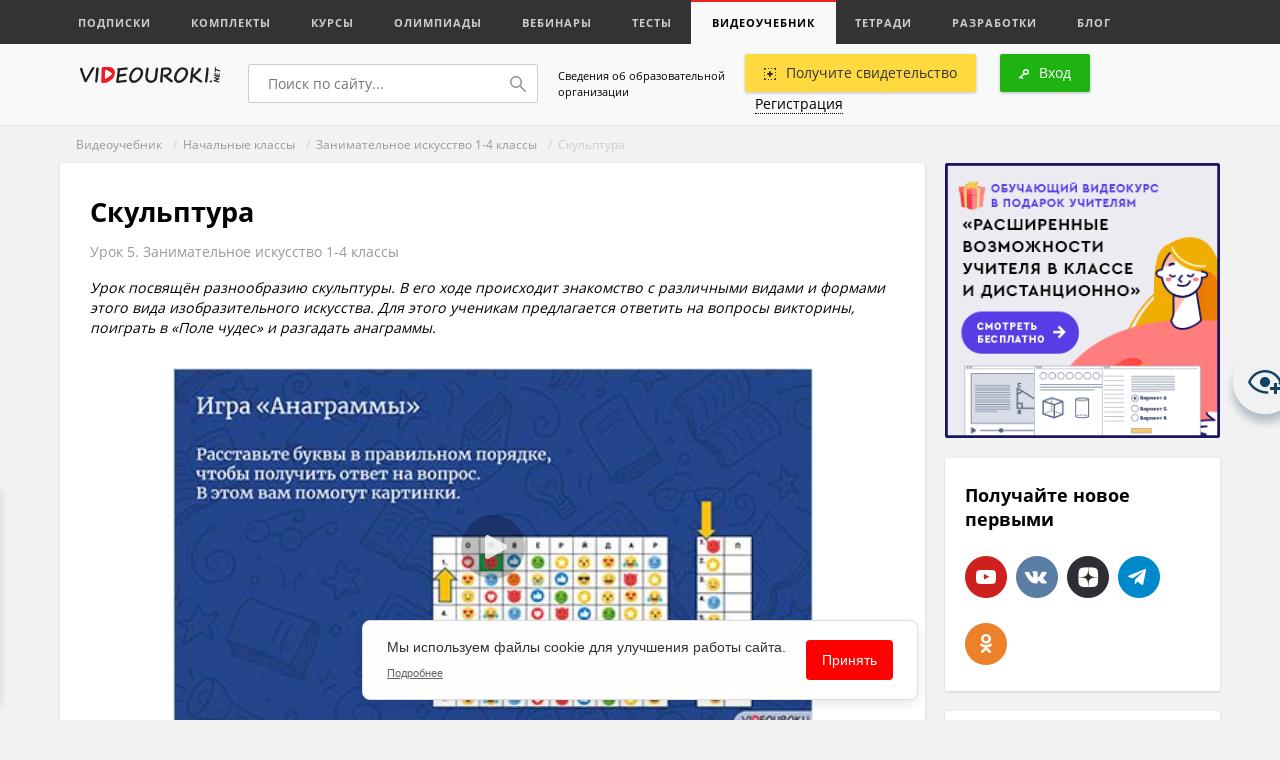

--- FILE ---
content_type: text/html; charset=UTF-8
request_url: https://videouroki.net/video/05-skulptura-261.html
body_size: 28356
content:
<!DOCTYPE html>
<html lang="ru">
<head>
    <meta charset="UTF-8">
    <meta name="keywords" content="Скульптура">
<meta name="description" content="Урок посвящён разнообразию скульптуры. В его ходе происходит знакомство с различными видами и формами этого вида изобразительного искусства. Для этого ученикам предлагается ответить на вопросы викторины, поиграть в «Поле чудес» и разгадать анаграммы.">    <meta name="yandex-verification" content="3e688ebd7412b547"/>
    <title>Скульптура</title>    <meta name="viewport" content="width=device-width, initial-scale=1.0, user-scalable=no">
    <link rel="apple-touch-icon" sizes="180x180" href="/apple-touch-icon.png">
    <link rel="icon" type="image/png" sizes="32x32" href="/favicon-32x32.png">
    <link rel="icon" type="image/png" sizes="16x16" href="/favicon-16x16.png">
    <link rel="manifest" href="/manifest.json">
    <link rel="mask-icon" href="/safari-pinned-tab.svg" color="#ed1c24">
    <meta name="theme-color" content="#f9f9f9">
    <link href="/videouroki/res/bootstrap.grid.min.css" media="screen" rel="stylesheet" type="text/css">
<link href="/videouroki/css/global-new.css?2109" media="screen" rel="stylesheet" type="text/css">
<link href="/videouroki/webfonts/fonts.css" media="screen" rel="stylesheet" type="text/css">
<link href="/videouroki/css/font-awesome-4.7.0/css/font-awesome.min.css" media="screen" rel="stylesheet" type="text/css">
<link href="/videouroki/css/videouroki.css?20200423" media="screen" rel="stylesheet" type="text/css">
    <script src="/videouroki/res/jquery-2.2.3.min.js"></script>

<!--    <script charset="UTF-8" src="//cdn.sendpulse.com/js/push/98fd5639fa1e9e2ed3ea27a26066299d_1.js" async></script>-->

    <script defer src="/assets/videouroki/js/firebasejs/7.2.1/firebase-app.js"></script>
    <script defer src="/assets/videouroki/js/firebasejs/7.2.1/firebase-messaging.js"></script>
    <script defer src="/push.min.js?id=ece0279e2e6e9a9375651"></script>

    

    <style>
        .badge-count {
            background-color: #ed2325;
            border-radius: 11px;
            color: #fff !important;
            padding: 3px;
            width: 20px;
            height: 20px;
            text-align: center;
            font-size: .815em !important;
        }

        .badge-count-sum {
            position: absolute;
            right: 5px;
            top: -5px;
            background-color: #ed2325;
            border-radius: 11px;
            color: #fff !important;
            padding: 1px;
            width: 20px;
            height: 20px;
            text-align: center;
            font-size: .815em !important;
        }
        .badge-count-profile {
             background-color: #ed2325;
             border-radius: 11px;
             color: #fff !important;
             padding: 2px;
             width: 20px;
             height: 20px;
             text-align: center;
             font-size: .815em !important;
             float: right;
             right: 10px;
             position: absolute;
        }
    </style>
</head>
<body>
<!-- Google Tag Manager -->
<noscript><iframe src="//www.googletagmanager.com/ns.html?id=GTM-K4CKDT"
                  height="0" width="0" style="display:none;visibility:hidden"></iframe></noscript>
<script>(function(w,d,s,l,i){w[l]=w[l]||[];w[l].push({'gtm.start':
        new Date().getTime(),event:'gtm.js'});var f=d.getElementsByTagName(s)[0],
        j=d.createElement(s),dl=l!='dataLayer'?'&l='+l:'';j.async=true;j.src=
        '//www.googletagmanager.com/gtm.js?id='+i+dl;f.parentNode.insertBefore(j,f);
    })(window,document,'script','dataLayer','GTM-K4CKDT');</script>
<!-- End Google Tag Manager -->

<script type="text/javascript">
    function timer() {
        var obj = document.getElementById('input_t');
        if (!obj) {
            return;
        }

        obj.innerHTML--;
        if (obj.innerHTML <= 0) {
            $('#before_t').html('Ваша <a href="" target="_blank">ссылка для скачивания</a>');
            $('#after_t').html('');
            $('#input_t').html('');
            setTimeout(function () {
            }, 1000);
        }
        else {
            setTimeout(timer, 1000);
        }
    }

    setTimeout(timer, 1000);
</script>
<header>
    <div id="top">
        <div class="icon">
            <div></div>
            <span>Меню</span>
        </div>
            <a class="active responsive" href="#">Видеоучебник</a>
    <div class="container">
        <div class="row perfect-scroll">
            <nav class="col-lg-16 col-md-16">
                                    <a href="/subscriptions/"                                             >Подписки</a>
                                    <a href="/catalog/"                                             >Комплекты</a>
                                    <a href="/course/"                                             >Курсы</a>
                                    <a href="/olymp/"                                             >Олимпиады</a>
                                    <a href="/webinar/"                                             >Вебинары</a>
                                    <a href="/tests/"                                             >Тесты</a>
                                    <a href="/video/" class="active"                                            >Видеоучебник</a>
                                    <a href="/et/"                                             >Тетради</a>
                                    <a href="/razrabotki/"                                             >Разработки</a>
                                    <a href="/blog/"                                             >Блог</a>
                            </nav>
            <!--<div class="col-lg-3 col-md-4">
        <a class="pull-right" href="blog.html#"><img src="/videouroki/images/ico/corona.svg" alt=""> Премиум–доступ</a>
    </div>-->
                    </div>
    </div>

    <style>
        header #top a span {
            /*background-color: #ed2325;*/
            width: 0;
            font-weight: 600;
            color: #999;
            text-transform: none !important;
            background-color: initial;
        }
        header #top a sup{
            font-size: 1em;
        }
        header #top a.active span {
            /*background-color: #ed2325;*/
            width: 0;
            font-weight: 600;
            color: #ed2325;
            text-transform: none !important;
            background-color: initial;
        }
    </style>
    </div>
    <div id="bot" class="logout">
        <div class="container" id="top_main_menu_content">
            <div class="row v-center">
                <div class="col-lg-3 col-md-8 col-sm-8 col-xs-16" style="margin-top: 3px">
                    <a href="/" id="logo"><img src="/videouroki/images/vu_logo1_2.png" alt=""></a>
                </div>
                <div class="col-lg-5 col-md-8 col-sm-8 col-xs-16">
                    <div class="search-wrp">
                        <form action="/search" method="get">
                            <input type="text" name="q" id="search" placeholder="Поиск по сайту...">
                            <button>
                                <svg width="16px" height="16px" viewBox="0 0 16 16">
                                    <path fillRule="evenodd"
                                          d="M 6-0C 9.31-0 12 2.68 12 6 12 7.39 11.52 8.66 10.73 9.67 10.73 9.67 15.78 14.72 15.78 14.72 15.93 14.86 16 15.06 16 15.25 16 15.44 15.93 15.63 15.78 15.78 15.63 15.93 15.44 16 15.25 16 15.06 16 14.87 15.93 14.72 15.78 14.72 15.78 9.67 10.73 9.67 10.73 8.66 11.52 7.39 12 6 12 2.69 12-0 9.31-0 6-0 2.68 2.69-0 6-0ZM 6 10.5C 8.48 10.5 10.5 8.48 10.5 6 10.5 3.52 8.48 1.5 6 1.5 3.52 1.5 1.5 3.52 1.5 6 1.5 8.48 3.52 10.5 6 10.5Z"/>
                                </svg>
                            </button>
                        </form>
                    </div>
                </div>
                <div class="col-lg-3 col-md-16 col-sm-16 col-xs-16" style="padding: 10px;font-size: .71em;">
                    <a href="/course/info/" style="color: #000">Сведения об образовательной организации</a>
                </div>
                <div class="col-lg-8 col-md-16 col-sm-16 col-xs-16">
                    <div class="pull-right profile">
                                    <a href="#" class="btn yellow open-login"><img src="/videouroki/images/ico/add.svg" alt="">Получите свидетельство</a>
    



                        <div class="btn green open-login"><img src="/videouroki/images/ico/key.svg" alt="">Вход</div>
<a href="#" class="open-register"><span class="brdr">Регистрация</span></a>
                    </div>
                </div>
            </div>
        </div>
    </div>
    </div>
</header>
<section id="main">
        
    <div class="path">
    <div class="container">
        <div class="row">
            <div class="col-xs-16">
                                
                                                                                            <a href="/video/">Видеоучебник</a>
                                        
                
                                                                                                &nbsp;/&nbsp;
                                                <a href="/video/nachalniyeKlassi/">Начальные классы</a>
                                        
                
                                                                                                &nbsp;/&nbsp;
                                                <a href="/video/nachalniyeKlassi/zanimatiel-noie-iskusstvo-1-4-klassy/">Занимательное искусство 1-4 классы</a>
                                        
                
                                            &nbsp;/&nbsp; Скульптура                                        
                            </div>
        </div>
    </div>
</div>
        
<div id="blog">
    <div class="container" id="video">
<!--        <iframe  id="complects-ny2022"  src="/look/ro2/complects-ny2022/index.html" width="100%" frameborder="0" scrolling="no" style="margin-bottom: 14px"></iframe>-->
        <div class="row">
            <div class="col-lg-12 col-md-16" id="center" itemscope itemtype="http://schema.org/Article">
                                <div class="wrp pt0">
                    <div class="block row" id="article">
                        <div class="col-xs-16">
                            <h1 itemprop="headline">Скульптура</h1>
                            <h4>Урок 5. Занимательное искусство 1-4 классы</h4>

                            
                                                                                    <div class="kursiv item_description">
                                Урок посвящён разнообразию скульптуры. В его ходе происходит знакомство с различными видами и формами этого вида изобразительного искусства. Для этого ученикам предлагается ответить на вопросы викторины, поиграть в «Поле чудес» и разгадать анаграммы.                            </div>

<!--                            <div style="display: flex; gap: 10px; justify-content: flex-end; align-items: center; text-align: right; margin: 20px 0; font-size: 12px; color: gray;">-->
<!--                                <span>Плеер:</span>-->
<!--                                <span id="videojsButton" class="video-player-change-link" onclick="setDefaultVideoPlayer('VideoJS')" style="--><!--">VideoJS</span>-->
<!--                                <span id="youtubeButton" class="video-player-change-link" onclick="setDefaultVideoPlayer('YouTube')" style="--><!--">YouTube</span>-->
<!--                                <span id="vkButton" class="video-player-change-link" onclick="setDefaultVideoPlayer('Вконтакте')" style="--><!--">Вконтакте</span>-->
<!--                            </div>-->

<!--                        todo проверка доступа к видео - если куплен комплект или второе получгодие -->
                            <!--                                <p>-->
<!--                                    <a href="/catalog/view/--><!--/?utm_source=videouroki&utm_medium=banner&utm_campaign=uchebnikvideo&utm_content=catalog&utm_term=--><!--" target="_blank">-->
<!--                                        <img src="https://fsd.videouroki.net/ro2/2020/04/img/20200401_vu-lock-2.jpg" alt="Доступ к видеоуроку ограничен">-->
<!--                                    </a>-->
<!--                                </p>-->
                            <link rel="stylesheet" href="/js/splide/splide.min.css">

                                <!-- Блок с превью видеоурока -->
                                <div class="unblock-preview">
                                    <div class="unblock-preview-container">
                                        <a href="javascript:void(0)" class="open-video-unblock unblock-preview__img">
                                            <img src="https://fsd.videouroki.net/products/catalog/projects/3/zisk1-4/images/change/slider/5.jpg" alt="" style="width: 100%;" >
                                            <svg class="play-btn" width="64" height="64" viewBox="0 0 32 32"><circle class="cls-3" cx="16" cy="16" r="16"></circle><path class="cls-4" d="M1033,1353.63v-9.27a1.261,1.261,0,0,1,1.81-1.22l8.49,4.64a1.415,1.415,0,0,1,0,2.43l-8.49,4.64A1.261,1.261,0,0,1,1033,1353.63Z" transform="translate(-1021 -1333)"></path></svg>
                                        </a>
                                    </div>
                                </div>
                                <!-- Блок с превью видеоурока -->

                                <!-- videouroki unblock popup -->
                                <div class="popup" id="video-unblock" style="display: none">
                                    <div class="perfect-scroll2">
                                        <h2 class="title-unblock">Откройте все возможности видеоуроков
                                            <div class="close-pop pull-right">
                                                <svg width="10px" height="10px" viewBox="0 0 10 10">  <path fillRule="evenodd" d="M 6.41 5C 6.41 5 9.24 7.83 9.24 7.83 9.63 8.22 9.63 8.85 9.24 9.24 8.85 9.63 8.22 9.63 7.83 9.24 7.83 9.24 5 6.41 5 6.41 5 6.41 2.17 9.24 2.17 9.24 1.78 9.63 1.15 9.63 0.76 9.24 0.37 8.85 0.37 8.22 0.76 7.83 0.76 7.83 3.59 5 3.59 5 3.59 5 0.76 2.17 0.76 2.17 0.37 1.78 0.37 1.15 0.76 0.76 1.15 0.37 1.78 0.37 2.17 0.76 2.17 0.76 5 3.58 5 3.58 5 3.58 7.83 0.76 7.83 0.76 8.22 0.37 8.85 0.37 9.24 0.76 9.63 1.15 9.63 1.78 9.24 2.17 9.24 2.17 6.41 5 6.41 5Z"/></svg>
                                            </div>
                                        </h2>
                                        <p class="text-unblock">Чтобы получить доступ к этому и другим видеоурокам комплекта, вам нужно <a href="/catalog/view/zisk1-4/?utm_source=videouroki&utm_medium=banner&utm_campaign=uchebnikvideo&utm_content=catalog&utm_term=zisk1-4" target="_blank">добавить его в личный кабинет</a>.</p>
                                        <h3 class="header-unblock">Получите невероятные возможности</h3>
                                        <div id="image-slider" class="splide">
                                            <div class="splide__track">
                                                <ul class="splide__list">
                                                    <li class="splide__slide">
                                                        <div class="slider-img"><img src="https://fsd.videouroki.net/ro2/2021/07/public/20210706_unblock-slide1.png"></div>
                                                        <div class="slider-descriprion">1. Откройте доступ ко всем видеоурокам комплекта.</div>
                                                    </li>
                                                    <li class="splide__slide">
                                                        <div class="slider-img"><img src="https://fsd.videouroki.net/ro2/2021/07/public/20210706_unblock-slide2.png"></div>
                                                        <div class="slider-descriprion">2. Раздавайте видеоуроки в личные кабинеты ученикам.</div>
                                                    </li>
                                                    <li class="splide__slide">
                                                        <div class="slider-img"><img src="https://fsd.videouroki.net/ro2/2021/07/public/20210706_unblock-slide3.png"></div>
                                                        <div class="slider-descriprion">3. Смотрите статистику просмотра видеоуроков учениками.</div>
                                                    </li>
                                                </ul>
                                            </div>
                                        </div>
                                        <div class="btn-unblock">
                                            <a class="link-unblock close-popup">Нет, спасибо</a>
                                            <a href="/catalog/view/zisk1-4/?utm_source=videouroki&utm_medium=banner&utm_campaign=uchebnikvideo&utm_content=catalog&utm_term=zisk1-4" target="_blank">
                                                <div class="btn blue">Получить доступ</div>
                                            </a>
                                        </div>
                                    </div>
                                </div>
                                <script>
                                    document.addEventListener( 'DOMContentLoaded', function () {
                                        new Splide( '#image-slider', {
                                            type     : 'fade',
                                            rewind   : true,
                                            autoplay : true,
                                        } ).mount();
                                    } );
                                    $('.open-video-unblock').click(function () {
                                        $('#video-unblock, .overlay').addClass('visible-pop');
                                        $('#video-unblock').css('display','block');
                                        clearErrors();
                                        // var px = window.pageYOffset;
                                        // $('.popup').css('top',px+'px');
                                    });
                                    $('.close-pop').click(function () {
                                        $('#video-unblock').css('display','none');
                                    });
                                    $('.close-popup').click(function () {
                                        $('#video-unblock').css('display','none');
                                    });
                                </script>
                                <style>
                                    .popup {
                                        position: fixed;
                                    }

                                    .perfect-scroll2 {
                                        padding: 30px 25px;
                                    }

                                    .title-unblock {
                                        margin-bottom: 20px !important;
                                    }

                                    .text-unblock {
                                        margin-bottom: 21px;
                                    }

                                    .header-unblock {
                                        margin-bottom: 21px;
                                    }

                                    .btn-unblock {
                                        text-align: right;
                                    }

                                    .link-unblock {
                                        margin-right: 14px;
                                        font-size: .88em;
                                        color: #666666;
                                    }

                                    .link-unblock:hover {
                                        color: #666666;
                                        cursor: pointer;
                                    }

                                    .slider-img {
                                        display: flex;
                                        justify-content: center;
                                    }

                                    .slider-descriprion {
                                        margin: 14px 0;
                                        text-align: center;
                                    }

                                    .splide {
                                        margin-bottom: 42px;
                                    }

                                    .splide__pagination {
                                        bottom: -14px;
                                    }

                                    .splide__pagination__page.is-active {
                                        transform: scale(1.4);
                                        background: #000;
                                    }

                                    .splide__pagination__page {
                                        display: inline-block;
                                        width: 8px;
                                        height: 8px;
                                        background: #ccc;
                                        border-radius: 50%;
                                        margin: 7px;
                                        padding: 0;
                                        transition: transform .2s linear;
                                        border: none;
                                        opacity: .7;
                                    }

                                    .unblock-preview {
                                        margin-bottom: 21px;
                                    }

                                    .unblock-preview-container {
                                        display: flex;
                                        justify-content: center;
                                    }

                                    .unblock-preview__img {
                                        position: relative;
                                        width: 100%;
                                        max-width: 640px;
                                    }
                                </style>
                                <!-- videouroki unblock popup -->

                                <script src="/js/splide/splide.min.js"></script>
                                                        <br>
<!--                         todo ссылка пройти тест если есть -->

                            <!--<iframe src="//content.jwplatform.com/players/lsVaba0P-imJgYJh2.html" width="100" height="330" frameborder="0" scrolling="auto" allowfullscreen></iframe>
                                <a class="download-video" href="#">Скачать видеоурок «» <span>(mp4, 210МБ)</span></a>-->


                                                                                    <div class="panel">
                                <h3>Конспект урока "Скульптура"</h3>
                                <div class="pull-right">
                                    <a href="#" id="scroll-top">
                                        <svg width="27" height="27" viewBox="0 0 27 27">
                                            <rect id="bg" class="cls-1" width="27" height="27" rx="2" ry="2"/>
                                            <path id="arrow" class="cls-2"
                                                  d="M1193.81,524.106l-3.81-3.9a0.673,0.673,0,0,0-.97,0l-3.81,3.9a0.7,0.7,0,0,0,.48,1.2h1.71a0.7,0.7,0,0,1,.69.7v1.952a1.021,1.021,0,0,0,1.01,1.035h0.81a1.021,1.021,0,0,0,1.01-1.035v-1.952a0.7,0.7,0,0,1,.69-0.7h1.71A0.7,0.7,0,0,0,1193.81,524.106Z"
                                                  transform="translate(-1176 -511)"/>
                                        </svg>
                                    </a>
                                    <a href="#" id="scroll-bot">
                                        <svg width="27" height="27" viewBox="0 0 27 27">
                                            <rect id="bg" class="cls-1" width="27" height="27" rx="2" ry="2"/>
                                            <path id="arrow" class="cls-2"
                                                  d="M1222.19,524.894l3.81,3.9a0.673,0.673,0,0,0,.97,0l3.81-3.9a0.7,0.7,0,0,0-.48-1.2h-1.71a0.7,0.7,0,0,1-.69-0.7V521.04a1.021,1.021,0,0,0-1.01-1.035h-0.81a1.021,1.021,0,0,0-1.01,1.035v1.952a0.7,0.7,0,0,1-.69.7h-1.71A0.7,0.7,0,0,0,1222.19,524.894Z"
                                                  transform="translate(-1213 -511)"/>
                                        </svg>
                                    </a>
                                    <a href="#" id="expand">
                                        <svg width="27" height="27" viewBox="0 0 27 27">
                                            <rect id="bg" class="cls-1" width="27" height="27" rx="2" ry="2"/>
                                            <path fill-rule="evenodd" fill="#999"
                                                  d="M1231.94,796.544l0.05-4.034a0.5,0.5,0,0,0-.51-0.507l-4.02.047a0.526,0.526,0,0,0-.38.882l0.9,0.894a0.524,0.524,0,0,1-.01.726l-1.02,1.02a0.758,0.758,0,0,0-.01,1.07l0.42,0.423a0.757,0.757,0,0,0,1.07-.012l1.02-1.021a0.505,0.505,0,0,1,.72-0.008l0.89,0.894A0.52,0.52,0,0,0,1231.94,796.544Z"
                                                  transform="translate(-1213 -784)"/>
                                            <path fill-rule="evenodd" fill="#999"
                                                  d="M1221.06,798.555l-0.05,3.946a0.492,0.492,0,0,0,.5.5l3.93-.047a0.511,0.511,0,0,0,.37-0.862l-0.87-.874a0.505,0.505,0,0,1,0-.711l1-1a0.738,0.738,0,0,0,.01-1.046l-0.41-.414a0.744,0.744,0,0,0-1.05.012l-0.99,1a0.5,0.5,0,0,1-.71.009l-0.87-.875A0.509,0.509,0,0,0,1221.06,798.555Z"
                                                  transform="translate(-1213 -784)"/>
                                        </svg>
                                    </a>
                                </div>
                            </div>
                            <div class="perfect-scroll" id="content" itemprop="articleBody">
                                <div class="close-pop pull-right">
                                    <svg width="10px" height="10px" viewBox="0 0 10 10">
                                        <path fillRule="evenodd"
                                              d="M 6.41 5C 6.41 5 9.24 7.83 9.24 7.83 9.63 8.22 9.63 8.85 9.24 9.24 8.85 9.63 8.22 9.63 7.83 9.24 7.83 9.24 5 6.41 5 6.41 5 6.41 2.17 9.24 2.17 9.24 1.78 9.63 1.15 9.63 0.76 9.24 0.37 8.85 0.37 8.22 0.76 7.83 0.76 7.83 3.59 5 3.59 5 3.59 5 0.76 2.17 0.76 2.17 0.37 1.78 0.37 1.15 0.76 0.76 1.15 0.37 1.78 0.37 2.17 0.76 2.17 0.76 5 3.58 5 3.58 5 3.58 7.83 0.76 7.83 0.76 8.22 0.37 8.85 0.37 9.24 0.76 9.63 1.15 9.63 1.78 9.24 2.17 9.24 2.17 6.41 5 6.41 5Z"/>
                                    </svg>
                                </div>
                                <div id="content-wrp" class="conspect__content">
                                    























<p>–
Здравствуйте, ребята!<p></p></p>

<p>–
А вы знаете, что самая высокая в мире скульптура находится в Индии?<p></p></p>

<p><p></p></p>

<p>–
Это Статуя Единства высотой 182 метра! <p></p></p>

<p>–
Она почти в 2 раза выше высочайшей в России статуи «Родина-мать зовёт!».<p></p></p>

<p>–
Подожди, Лёша, я запутался. Это скульптуры или статуи?<p></p></p>

<p>–
Это и скульптура и статуя одновременно!<p></p></p>

<p>Такие
объёмные скульптуры большого размера, которые изображают человека во весь рост
называются статуями. Статуи обычно помещаются на постаменте. <p></p></p>

<p>Давайте
ответим на вопросы викторин и «Поля чудес» и с их помощью узнаем какие ещё
бывают скульптуры. <p></p></p>

<p>Первая
игра – викторина.<p></p></p>

<p><b>Первый
вопрос</b><p></p></p>

<p>Какие
предметы изобразительного искусства называют скульптурой?<p></p></p>

<p>Здания
и сооружения. Объёмные художественные произведения. Произведения живописи.
Произведения музыки<p></p></p>

<p>Правильный
ответ: <b>объёмные художественные произведения.</b><p></p></p>

<p>Слово
«скульптура» в переводе с латинского означает «вырезать», «высекать».
Скульптурой называют все предметы изобразительного искусства, которые имеют
объёмную, трёхмерную, форму. <p></p></p>

<p>Ту
скульптура, которую можно обойти со всех сторон, называют круглой.<p></p></p>

<p>Скульптура
может быть изготовлена в любом жанре. Например, в виде скульптуры можно
изобразить портрет человека),
исторические моменты, бытовые сценки, религиозные или
мифологические сюжеты. В виде скульптуры могут быть изображены также животные
или фантастические существа.<p></p></p>

<p>Изготовить скульптуру можно из самых разнообразных материалов.
Например, из металла, камня, гипса, дерева, кости, глины. Способы обработки
этих материалов тоже разнообразны. Так, скульптуру можно получить с помощью
литья, ковки, чеканки, высекания, лепки, резьбы.<p></p></p>

<p><b>Второй
вопрос.</b><p></p></p>

<p>К
какому виду скульптуры относятся фигуры мемориального комплекса «Подвигу
28-ми»?<p></p></p>

<p><img width="262" height="248" src="" data-src="https://fsd.videouroki.net/products/conspekty/zisk1-4/05-skulptura-261.files/image002.jpg"><p></p></p>

<p>Монументальная.
Станковая. Рельефная. Декоративная. <p></p></p>

<p>Правильный
ответ: это <b>монументальные скульптуры.</b><p></p></p>

<p>Монументальная
скульптура имеет несколько важных отличительных признаков. <p></p></p>

<p>Монументальные
изваяния отличаются крупными размерами и доступны для просмотра большому
количеству людей. Они посвящены историческим событиям или великим людям,
связаны с окружающим пространством или архитектурой.<p></p></p>

<p>Памятники,
монументы, мемориальные комплексы – это всё можно назвать монументальной
скульптурой.<p></p></p>

<p>Мемориальный
комплекс «Подвигу 28-ми» состоит из шести монументальных скульптур высотой 10
метров. Они посвящены воинам дивизии Ивана Панфилова, сражавшихся в 1941 году в
битве за Москву.<p></p></p>

<p>Например,
монументальная статуя из бронзы Александра Невского и его дружины, которая
возвышается на горе Соколиха в Пскове, посвящена знаменитому подвигу князя –
разгрому тевтонских рыцарей на льду Чудского озера, а памятник Александру
Островскому в Москве установлен в память о великом драматурге.<p></p></p>

<p><b>Третий
вопрос.</b><p></p></p>

<p>Правда
ли, что такое изображение тоже называется скульптурой?<p></p></p>

<p><img width="329" height="246" src="" data-src="https://fsd.videouroki.net/products/conspekty/zisk1-4/05-skulptura-261.files/image003.jpg"><p></p></p>

<p>Да.
Нет.<p></p></p>

<p>Правильный
ответ:<b> да, это правда.</b><p></p></p>

<p>Скульптура
может быть не только круглой, но и плоской. Такие изображения, которые
выступают на поверхности или утоплены в неё называются рельефом.<p></p></p>

<p>Украшения
древнерусских белокаменных храмов – прекрасный пример рельефной скульптуры.<p></p></p>

<p>Владимирские мастера щедро, будто ковром, покрывали их наружные
стены скульптурной резьбой. <p></p></p>

<p>Стены соборов украшают изображениями человеческих фигур,
фантастических зверей, птиц, и растений. Распространённым персонажем был и
библейский царь Давид.<p></p></p>

<p><img width="581" height="304" src="" data-src="https://fsd.videouroki.net/products/conspekty/zisk1-4/05-skulptura-261.files/image004.jpg"><p></p></p>

<p><b>Четвёртый вопрос.</b><p></p></p>

<p>К какому виду скульптуры относятся фигуры атлантов у входа в Новый
Эрмитаж в Санкт-Петербурге?<p></p></p>

<p><img width="266" height="304" src="" data-src="https://fsd.videouroki.net/products/conspekty/zisk1-4/05-skulptura-261.files/image005.jpg"><p></p></p>

<p>Монументальная. Станковая. Рельефная. Монументально-декоративная.<p></p></p>

<p>Правильный ответ: <b>монументально-декоративные скульптуры. </b><p></p></p>

<p>Такие скульптурные композиции служат декорациями и дополнением к
архитектурным сооружениям или паркам. Они служит для
оформлением фасадов и интерьеров зданий, включаются в садово-парковый
ансамбль. Например, к монументально-декоративной являются все виды
садово-парковой скульптуры.<p></p></p>

<p><b>Пятый вопрос</b><p></p></p>

<p>К какому виду скульптуры относится портрет императрицы Екатерины
II работы скульптора Феодосия Щедрина?<p></p></p>

<p><img width="268" height="299" src="" data-src="https://fsd.videouroki.net/products/conspekty/zisk1-4/05-skulptura-261.files/image006.jpg"><p></p></p>

<p>Монументальная. Станковая. Рельефная. Монументально-декоративная.<p></p></p>

<p>Правильный ответ: это <b>станковая скульптура</b>. <p></p></p>

<p>Такой тип скульптуры обычно приближен к натуральной величине. Он
рассчитан на восприятие с близкого расстояния и не взаимодействует с
архитектурой. Одним из наиболее важных жанров станковой скульптуры является портрет.<p></p></p>

<p>Следующая
игра – «Поле чудес». Разгадать слова вам помогут предложенные буквы.<p></p></p>

<p><b>Первый
вопрос.</b><p></p></p>

<p>Как
называется трёхмерное скульптурное изображение верхней части фигуры человека?<p></p></p>

<p><img width="576" height="135" src="" data-src="https://fsd.videouroki.net/products/conspekty/zisk1-4/05-skulptura-261.files/image007.jpg"><p></p></p>

<p>Правильный
ответ: <b>бюст.</b><p></p></p>

<p>Как
правило, такая скульптура изображает конкретного человека, но иногда может
представлять собой собирательный образ, например героя
или атлета.<p></p></p>

<p>Для изготовления
бюстов используют камень, металл, дерево, глину и гипс. Фигуры
общественных деятелей, политиков, писателей, героев войн украшают многие
площади и парки.<p></p></p>

<p>Ещё
одной разновидностью портретной скульптуры является изображением головы.<p></p></p>

<p>Так, скульптурное изваяние головы Владимира
Ильича Ленина в Улан-Удэ
является самой большой скульптурой головы Ленина в мире.<p></p></p>

<p><b>Второй
вопрос.</b><p></p></p>

<p>Как
называется скульптурное изображение туловища человека без головы, рук и ног?<p></p></p>

<p><img width="582" height="140" src="" data-src="https://fsd.videouroki.net/products/conspekty/zisk1-4/05-skulptura-261.files/image008.jpg"><p></p></p>

<p>Правильный
ответ: <b>торс.</b><p></p></p>

<p>Торс может быть обломком античной скульптуры или
самостоятельной скульптурной композицией.<p></p></p>

<p><b>Третий
вопрос.</b><p></p></p>

<p>Как
называется несколько круглых скульптур, связанных общим сюжетом и замыслом?<p></p></p>

<p><img width="576" height="200" src="" data-src="https://fsd.videouroki.net/products/conspekty/zisk1-4/05-skulptura-261.files/image009.jpg"><p></p></p>

<p>Правильны
ответ: <b>скульптурная группа</b><p></p></p>

<p>Она
может состоять из двух, трёх, четырёх и более фигур, их число не ограничено.
Например, скульптурная группа «Зодчие» в Александровском парке Санкт-Петербурга,
созданная Александром Таратыновым, представляет собой
композицию из фигур восьми знаковых для города архитекторов.<p></p></p>

<p><b>Четвёртый вопрос.</b> <p></p></p>

<p>Как
называется настольная или кабинетная статуя, намного меньшая натуральной
величины, служащая для украшения интерьера?<p></p></p>

<p><img width="570" height="140" src="" data-src="https://fsd.videouroki.net/products/conspekty/zisk1-4/05-skulptura-261.files/image010.jpg"><p></p></p>

<p><b>Правильный
ответ: статуэтка.</b><p></p></p>

<p>Они могут иметь множество назначений. В
настоящее время статуэтки широко используются в качестве сувениров, комнатных украшений,
детских игрушек и наград для
лауреатов премий.<p></p></p>

<p><b>Последняя игра – «Анаграммы». </b>Расставьте
буквы в правильном порядке, чтобы получить ответ на вопрос.<p></p></p>

<p><img width="457" height="268" src="" data-src="https://fsd.videouroki.net/products/conspekty/zisk1-4/05-skulptura-261.files/image011.jpg"><p></p></p>

<p><b>Первый вопрос</b><p></p></p>

<p>Как называется особый вид скульптур в виде головы на
четырёхгранной опоре?<p></p></p>

<p><img width="458" height="246" src="" data-src="https://fsd.videouroki.net/products/conspekty/zisk1-4/05-skulptura-261.files/image012.jpg"><p></p></p>

<p>Правильный ответ: <b>Герма</b><p></p></p>

<p>Подобные скульптуры появились ещё в Древней Греции. На них
изображали бога Герм<b>е</b>са, поэтому они и получили такое название.
Изначально гермы служили для обозначения границ, дорог и улиц, а сегодня
украшают парки и скверы.<p></p></p>

<p><b>Второй вопрос. </b><p></p></p>

<p>Так называется и античная колесница, запряжённая в один ряд
четвёркой лошадей, и её скульптурное изображение?<p></p></p>

<p><img width="439" height="254" src="" data-src="https://fsd.videouroki.net/products/conspekty/zisk1-4/05-skulptura-261.files/image013.jpg"><p></p></p>

<p>Правильный ответ: <b>квадрига</b><p></p></p>

<p>Древние римляне использовали квадригу в триумфальных шествиях и
гоночных соревнованиях. До нашего времени дошло большое количество картин,
скульптурных композиций и рельефных изображений с квадригами.<p></p></p>

<p><b>Третий вопрос.</b><p></p></p>

<p>Как называется один из видов скульптурного рельефа, в котором
изображение выступают над плоскостью фона более чем на половину?<p></p></p>

<p><img width="429" height="249" src="" data-src="https://fsd.videouroki.net/products/conspekty/zisk1-4/05-skulptura-261.files/image014.jpg"><p></p></p>

<p>Правильный ответ: <b>горельеф</b><p></p></p>

<p>Термин «горельеф» пришёл в русский язык из французского и означает
«высокий рельеф», тогда как само слово «рельеф» в переводе означает
«поднимаю». В горельефе фигуры могут восприниматься круглой скульптурой,
немного соприкасающейся с плоскостью.<p></p></p>

<p>Статуи, одной стороной соприкасающиеся со стеной, тоже
считаются горельефами.<p></p></p>

<p>Существует также углублённый рельеф с уходящим вглубь
изображением. Он называется контррельеф. Г<p></p></p>

<p><b>Четвёртый вопрос.</b><p></p></p>

<p>Как называются скульптуры, изображающие задрапированные женские
фигуры, установленные вместо колонн или вместе с ними?<p></p></p>

<p><img width="434" height="254" src="" data-src="https://fsd.videouroki.net/products/conspekty/zisk1-4/05-skulptura-261.files/image015.jpg"><p></p></p>

<p>Правильный ответ: <b>кариатиды.</b><p></p></p>

<p>Чаще всего кариатиды служат вертикальной опорой и выполняют роль
колонны или столба, но отдельно стоящие фигуры в виде статуй могут быть просто
установлены для украшения.<p></p></p>

<p><b>Пятый вопрос.</b><p></p></p>

<p>Как называется органично вписанное в архитектуру здания
скульптурное изображение женской фигуры с корзиной на голове.<p></p></p>

<p><img width="427" height="247" src="" data-src="https://fsd.videouroki.net/products/conspekty/zisk1-4/05-skulptura-261.files/image016.jpg"><p></p></p>

<p>Правильный ответ: <b>канефора</b><p></p></p>

<p>Канефоры используются в качестве колонн. От кариатиды канефора
отличается тем, что представляет собой отдельно стоящую опору, которую можно
обойти со всех сторон.<p></p></p>

<p>– Знаешь, Лёша, после этой игры я узнал много новых слов!<p></p></p>

<p>– Теперь я знаю насколько разными бывают скульптуры.</p>






                                </div>

                            </div>
                            
                            <div class="info v-center">
                                <!--<div class="rate">
                                    <span>Оцените видеоурок</span>
                                    <div class="stars">
                                        <a class="active" href="#">
                                            <svg width="13.781" height="14" viewBox="0 0 13.781 14">
                                                <path fill-rule="evenodd"
                                                      d="M739.862,1485.75c1.231-.63,3.374-1.72,3.374-1.72s2.105,1.06,3.445,1.74c-0.435-.22,1.119.96,0.976-0.68-0.137-1.57-.358-4.09-0.358-4.09s1.535-1.84,2.5-3c-0.4.48,1.1-.83-0.3-1.11-1.414-.29-3.949-0.49-3.949-0.49s-1.008-2.51-1.753-3.9c0.347,0.65-.392-1.43-1.135-0.03s-1.82,3.94-1.82,3.94-2.458.21-3.873,0.5c0.554-.12-1.3-0.06-0.356,1.06,0.959,1.14,2.554,3.05,2.554,3.05s-0.213,2.53-.346,4.1C738.853,1484.72,738.335,1486.53,739.862,1485.75Z"
                                                      transform="translate(-736.344 -1471.97)"/>
                                            </svg>
                                        </a>
                                        <a href="#">
                                            <svg width="13.781" height="14" viewBox="0 0 13.781 14">
                                                <path fill-rule="evenodd"
                                                      d="M739.862,1485.75c1.231-.63,3.374-1.72,3.374-1.72s2.105,1.06,3.445,1.74c-0.435-.22,1.119.96,0.976-0.68-0.137-1.57-.358-4.09-0.358-4.09s1.535-1.84,2.5-3c-0.4.48,1.1-.83-0.3-1.11-1.414-.29-3.949-0.49-3.949-0.49s-1.008-2.51-1.753-3.9c0.347,0.65-.392-1.43-1.135-0.03s-1.82,3.94-1.82,3.94-2.458.21-3.873,0.5c0.554-.12-1.3-0.06-0.356,1.06,0.959,1.14,2.554,3.05,2.554,3.05s-0.213,2.53-.346,4.1C738.853,1484.72,738.335,1486.53,739.862,1485.75Z"
                                                      transform="translate(-736.344 -1471.97)"/>
                                            </svg>
                                        </a>
                                        <a href="#">
                                            <svg width="13.781" height="14" viewBox="0 0 13.781 14">
                                                <path fill-rule="evenodd"
                                                      d="M739.862,1485.75c1.231-.63,3.374-1.72,3.374-1.72s2.105,1.06,3.445,1.74c-0.435-.22,1.119.96,0.976-0.68-0.137-1.57-.358-4.09-0.358-4.09s1.535-1.84,2.5-3c-0.4.48,1.1-.83-0.3-1.11-1.414-.29-3.949-0.49-3.949-0.49s-1.008-2.51-1.753-3.9c0.347,0.65-.392-1.43-1.135-0.03s-1.82,3.94-1.82,3.94-2.458.21-3.873,0.5c0.554-.12-1.3-0.06-0.356,1.06,0.959,1.14,2.554,3.05,2.554,3.05s-0.213,2.53-.346,4.1C738.853,1484.72,738.335,1486.53,739.862,1485.75Z"
                                                      transform="translate(-736.344 -1471.97)"/>
                                            </svg>
                                        </a>
                                        <a href="#">
                                            <svg width="13.781" height="14" viewBox="0 0 13.781 14">
                                                <path fill-rule="evenodd"
                                                      d="M739.862,1485.75c1.231-.63,3.374-1.72,3.374-1.72s2.105,1.06,3.445,1.74c-0.435-.22,1.119.96,0.976-0.68-0.137-1.57-.358-4.09-0.358-4.09s1.535-1.84,2.5-3c-0.4.48,1.1-.83-0.3-1.11-1.414-.29-3.949-0.49-3.949-0.49s-1.008-2.51-1.753-3.9c0.347,0.65-.392-1.43-1.135-0.03s-1.82,3.94-1.82,3.94-2.458.21-3.873,0.5c0.554-.12-1.3-0.06-0.356,1.06,0.959,1.14,2.554,3.05,2.554,3.05s-0.213,2.53-.346,4.1C738.853,1484.72,738.335,1486.53,739.862,1485.75Z"
                                                      transform="translate(-736.344 -1471.97)"/>
                                            </svg>
                                        </a>
                                        <a href="#">
                                            <svg width="13.781" height="14" viewBox="0 0 13.781 14">
                                                <path fill-rule="evenodd"
                                                      d="M739.862,1485.75c1.231-.63,3.374-1.72,3.374-1.72s2.105,1.06,3.445,1.74c-0.435-.22,1.119.96,0.976-0.68-0.137-1.57-.358-4.09-0.358-4.09s1.535-1.84,2.5-3c-0.4.48,1.1-.83-0.3-1.11-1.414-.29-3.949-0.49-3.949-0.49s-1.008-2.51-1.753-3.9c0.347,0.65-.392-1.43-1.135-0.03s-1.82,3.94-1.82,3.94-2.458.21-3.873,0.5c0.554-.12-1.3-0.06-0.356,1.06,0.959,1.14,2.554,3.05,2.554,3.05s-0.213,2.53-.346,4.1C738.853,1484.72,738.335,1486.53,739.862,1485.75Z"
                                                      transform="translate(-736.344 -1471.97)"/>
                                            </svg>
                                        </a>
                                    </div>
                                    <span>(1 из 5)</span>
                                </div>-->
                                <div class="right">
                                    <div class="num"><img src="/videouroki/images/ico/comments.svg" alt=""> </div>
                                    <div class="num"><img src="/videouroki/images/ico/viewed.svg" alt=""> 801</div>
                                    <!--<div class="num"><img src="/videouroki/images/ico/rating.svg" alt=""> 4.1</div>-->
                                </div>
                            </div>

                            <div class="video-nav">
                                <div>


                                                                                                                    <div class="prev-video box">
                                            <a href="/video/04-shedevry-arhitektury-i-velikie-arhitektory-261.html">
                                                <svg width="9px" height="16px" viewBox="0 0 9 16">
                                                    <path fillRule="evenodd"
                                                          d="M-0.01 8C-0.01 8 7.05 0.37 7.05 0.37 7.49-0.11 8.21-0.11 8.65 0.37 9.09 0.84 9.09 1.62 8.65 2.1 8.65 2.1 3.19 8 3.19 8 3.19 8 8.65 13.91 8.65 13.91 9.09 14.38 9.09 15.16 8.65 15.64 8.21 16.12 7.49 16.12 7.05 15.64 7.05 15.64-0.01 8-0.01 8Z"/>
                                                </svg>
                                            </a>
                                            <div class="link"><span>Предыдущий урок 4</span>
                                                <a href="/video/04-shedevry-arhitektury-i-velikie-arhitektory-261.html">Шедевры архитектуры и великие архитекторы</a></div>
                                        </div>
                                                                                                                                                        <div class="next-video box">
                                            <div class="link"><span>Следующий урок 6</span>
                                                <a href="/video/06-shedevry-skulptury-i-ih-avtory-261.html">Шедевры скульптуры и их авторы</a></div>
                                            <a href="/video/06-shedevry-skulptury-i-ih-avtory-261.html">
                                                <svg width="9px" height="16px" viewBox="0 0 9 16">
                                                    <path class="arrow" fillRule="evenodd"
                                                          d="M 9.01 8C 9.01 8 1.93 15.63 1.93 15.63 1.49 16.11 0.77 16.11 0.33 15.63-0.12 15.15-0.12 14.38 0.33 13.9 0.33 13.9 5.8 8 5.8 8 5.8 8 0.33 2.09 0.33 2.09-0.12 1.61-0.12 0.84 0.33 0.36 0.77-0.12 1.49-0.12 1.93 0.36 1.93 0.36 9.01 8 9.01 8Z">
                                                </svg>
                                            </a>
                                        </div>
                                                                    </div>
                                <br class="clear">
                                <a class="full-complect v-center" target="_blank" href="/catalog/view/zisk1-4/?utm_source=videouroki&utm_medium=banner&utm_campaign=vabovedwl3&utm_content=nachalniyeKlassi&utm_term=zisk1-4">
                                    <img src="https://fsd.videouroki.net/catalog/img/mini/zisk1-4.jpg" alt="">
                                    <h3><span>Получите полный комплект видеоуроков, тестов и презентаций</span>
                                        Занимательное искусство 1-4 классы<span></span></h3>
                                    <svg width="9px" height="16px" viewBox="0 0 9 16">
                                        <path class="arrow" fillrule="evenodd"
                                              d="M 9.01 8C 9.01 8 1.93 15.63 1.93 15.63 1.49 16.11 0.77 16.11 0.33 15.63-0.12 15.15-0.12 14.38 0.33 13.9 0.33 13.9 5.8 8 5.8 8 5.8 8 0.33 2.09 0.33 2.09-0.12 1.61-0.12 0.84 0.33 0.36 0.77-0.12 1.49-0.12 1.93 0.36 1.93 0.36 9.01 8 9.01 8Z"></path>
                                    </svg>
                                </a>


                            </div>
                                                        <div class="coments">
            <h2>Комментарии
            <span class="commentsCount">0</span>
        </h2>
                <p style="color: #999;margin-bottom: 20px">Чтобы добавить комментарий <a href="#" class="open-register">зарегистрируйтесь</a> или <a href="#" class="open-login">войдите</a> на сайт
        </p>
    
    <div class="best_comment">
            </div>

    <div class="comments_items">
        
    </div>
</div>
<style>
    .show_on_hower{
        display: none;
    }
    .item:hover .show_on_hower{
        display: inline-block;
    }
    .coments .item .comment_action img {
        margin-right: 0;
    }

    .comment_btn img {
        margin-bottom: 3px !important;
    }

    .best_comment {
        background-color: #f9f9f9;
    }

    #cke_message {
        margin-right: 10px;
        color: #999;
        line-height: 12px !important;
        border-radius: 2px;
        border-color: #ddd;
        width: 100%;
    }

    .comments_items .item-wrp .comment_text img, .best_comment .item-wrp .comment_text img {
        max-width: 100%;
        width: inherit;
        max-height: inherit;

    }
    .btn.custom .pop li a{
        display: block;
    }
    .comments_items .item-wrp {
        width: 100%
    }

    @media only screen and (max-width: 767.5px) {
        .coments .item:not(:first-of-type) img.like {
            margin-bottom: inherit !important;
            margin-top: inherit !important;
        }
    }
</style>
<script>
    function SetFocus(editor)  {
        if(typeof(editor) !== 'undefined' && typeof(editor.document) !== 'undefined') {
            // Scroll down editor
            var jqDocument = $(editor.document.$);
            var documentHeight = jqDocument.height();
            jqDocument.scrollTop(documentHeight);
            // Set focus
            editor.focus();
            var element = editor.document.getBody()
            var range = editor.createRange();
            if(range) {
                range.moveToElementEditablePosition(element, true);
                range.select();
            }
        }
    }
    $( document ).ready(function() {
        CKEDITOR.on('instanceReady', function(ev) {
            var editor = ev.editor;
            SetFocus(editor);
        });
    });
    $(document).on("click", "a.reply_link", function () {
        console.log('reply');
        var id = $("#comment_text_" + $(this).data("id"));
        var e = "<blockquote>" + $(this).data("login") + ',<br>' + id.html().trim() + '</blockquote>' + "<br>",
            t = $("#message").val() == "" ? e + " " : $("#message").val() + " " + e + " ";
        var editor = CKEDITOR.instances['message'];
        if (!editor) {
            editor = CKEDITOR.replace('message');
        }

        editor.setData(t);
        SetFocus(editor);

        $('html, body').animate({
            scrollTop: $("#add-coment").offset().top
        }, 500);
    });


</script>
<!--[if !(IE)]><!-->
<script type="text/javascript" src="/videouroki/assets/ckeditor-mini/ckeditor.js?0211"></script> <!--<![endif]-->
<script src="/videouroki/push/pushstream.js" type="text/javascript" language="javascript" charset="utf-8"></script>
<script src="/videouroki/push/handlebars-v4.0.5.js" type="text/javascript" language="javascript" charset="utf-8"></script>
<script type="text/javascript" language="javascript" charset="utf-8">
    // <![CDATA[
    pushstream = new PushStream({
        //  host: window.location.hostname,
        host: 'videouroki.net',
        port: window.location.port,
        useSSL: true,
        modes: "websocket|eventsource|longpolling",
        channelsByArgument: true,
        channelsArgument: 'channels' //this is the default value, you have to change it to be the same value used on push_stream_channels_path directive
    });
    pushstream.onmessage = _manageEvent;
    pushstream.onstatuschange = _statuschanged;
    pushstream.addChannel("053103caef6559d815ac2c2208899614");
    pushstream.connect();
    // ]]>
    function _statuschanged(state) {
        if (state == PushStream.OPEN) {
            $(".offline").hide();
            $(".online").show();
        } else {
            $(".offline").show();
            $(".online").hide();
        }
    }

    function _manageEvent(eventMessage) {

                uuid = false;
                if (eventMessage != '') {
            values = JSON.parse(decodeURIComponent(eventMessage));
            console.log(values);
            if (values.action == 'add' && uuid != values.uuid) {
                var source = $("#entry-template").html();
                var template = Handlebars.compile(source);

                var html = template(values);
                $('.comments_items').prepend(html);
                count = parseInt($('.commentsCount').html());
                $('.commentsCount').html(++count);
            } else if (values.action == 'delete' && uuid != values.uuid) {
                $('#comment_' + values.id).remove();
                count = parseInt($('.commentsCount').html());
                $('.commentsCount').html(--count);
            }
            else if (values.action == 'like' && uuid != values.uuid) {
                $('.commentsCount_' + values.id).find('.btn__counter').html(values.count);
            }else if (values.action == 'likes' && uuid != values.uuid) {
                $('.likesCount_' + values.id).find('.btn__counter').html(values.count);
            }
        }

    }

</script>

<script id="entry-template" type="text/x-handlebars-template">
    <div class="item" data-id="{{id}}" id="comment_{{id}}">
        <img src="{{photo}}" width="42px" height="42px" alt=""/>
        <div class="item-wrp">
            <div class="info">{{publicName}}, {{date}}</div>

            <div class="comment_text" id="comment_text_{{id}}">{{{text}}}</div>

            <div class="comment_action">
                                    <div class="open-login comment_btn btn_like btn_like__{{id}}">
                        <div class="commentsCount_{{id}}">
                                                        <img src="/videouroki/images/like/like_gray.svg" alt="Нравится" title="Нравится">&nbsp;&nbsp;Нравится
                            <span class="btn__counter">0</span>
                        </div>
                    </div>
                                                            </div>
        </div>
    </div>

</script>
<script>
    $(document).ready(
        function () {
            $("#message").click(function () {
                // console.log(message);
                CKEDITOR.replace('message', {filebrowserUploadUrl: '/razrabotki/comment?uploadCKEDITImage'});
            });
                    });
</script>                        </div>
                    </div>
                </div>
            </div>
            <aside class="col-lg-4 col-md-12 col-md-offset-4 col-lg-offset-0" id="right">
                    
<!--<a target="_blank" style="margin-bottom: 20px;" href="https://videouroki.net/subscriptions/pomkp/?utm_source=videouroki&utm_medium=banner&utm_campaign=vr3&utm_content=freecomplect&utm_term=20210929pomkp">-->
<!--    <img src="https://fsd.videouroki.net/ro2/2021/10/pro/20211012_vr3-pomkp2.png" title="Получите 12 видеоуроков для повышения мотивации школьников к учёбе">-->
<!--</a>-->
<a target="_blank" style="margin-bottom: 20px;" href="/look/kvu2022/index.html?utm_source=videouroki&utm_medium=banner&utm_campaign=vr3&utm_content=freecomplect&utm_term=20220830kvu2">
    <img src="https://fsd.videouroki.net/ro2/2022/08/pro/20220830_vr3-videocourse1-2.png" title="Узнайте о технологиях, которые расширят возможности учителя и помогут организовать эффективный учебный процесс ">
</a>

<div class="wrp best">
    <h2>Получайте новое первыми</h2>
    <div class="">
        <a class="socialImg" target="_blank" href="https://www.youtube.com/user/videourokinet" style="width: 42px;">
            <img border="0" src="/videouroki/images/ico/icons-socials-block/icon-soc-yt.png" title="Ютуб">
        </a>
        <a class="socialImg" target="_blank" href="https://vk.com/compedu_videouroki" style="width: 42px;">
            <img border="0" src="/videouroki/images/ico/icons-socials-block/icon-soc-vk.png" title="Вконтакте">
        </a>
<!--        <a class="socialImg" target="_blank" href="https://www.facebook.com/videouroki.net" style="width: 42px;">-->
<!--            <img border="0" src="/videouroki/images/ico/icons-socials-block/icon-soc-fb.png" title="Фэйсбук">-->
<!--        </a>-->
        <a class="socialImg" target="_blank" href="https://zen.yandex.ru/id/5ec1300972423a6de38c5b7c" style="width: 42px;">
            <img border="0" src="/videouroki/images/ico/icons-socials-block/icon-soc-dz.png" title="Яндекс Дзен">
        </a>
<!--        <a class="socialImg" target="_blank" href="https://www.instagram.com/videouroki_net/" style="width: 42px;">-->
<!--            <img border="0" src="/videouroki/images/ico/icons-socials-block/icon-soc-in.png" title="Инстаграмм">-->
<!--        </a>-->
        <a class="socialImg" target="_blank" href="https://t.me/+V0UBzYO7GPSYIqmQ" style="width: 42px;">
            <img border="0" src="/videouroki/images/ico/icons-socials-block/icon-soc-tg.png" title="Телеграмм">
        </a>
        <a class="socialImg" target="_blank" href="https://ok.ru/videourokinet" style="width: 42px;">
            <img border="0" src="/videouroki/images/ico/icons-socials-block/icon-soc-ok.png" title="Одноклассники">
        </a>
<!--        <a class="socialImg" target="_blank" href="https://twitter.com/videouroki_net" style="width: 42px;">-->
<!--            <img border="0" src="/videouroki/images/ico/icons-socials-block/icon-soc-tw.png" title="Твиттер">-->
<!--            <img border="0" src="https://fsd.videouroki.net/ro2/2023/12/img/20231228_icon-soc-x.png" title="Твиттер">-->
<!--        </a>-->
        <!--        <a class="socialImg" target="_blank" href="" style="width: 42px;">-->
        <!--            <img border="0" src="/videouroki/images/ico/icons-socials-block/icon-soc-vb.png" title="Вайбер">-->
        <!--        </a>-->
    </div>
</div>

<div class="wrp row courses__lists">
    <div class="course__promo">Комплекты для уроков</div>
    <div class="course__list">
                                                                        <div class="course__list-item">
                    <div class="course__list-content">
                        <div class="showcaseContainer">
                            <div class="showcaseTitle">

                                <div>
                                    <a target="_blank" href="/catalog/view/fugrmat/?utm_source=videouroki&utm_medium=banner&utm_campaign=vr1&utm_content=nachalka&utm_term=fugrmat">
                                        <img src="https://fsd.videouroki.net/catalog/img/mini/fugrmat.jpg" width="63px" height="63px">
                                    </a>
                                </div>

                            </div>
                            <div class="showcaseDescription">
                                <div>
                                    <div>
                                        <a target="_blank" href="/catalog/view/fugrmat/?utm_source=videouroki&utm_medium=banner&utm_campaign=vr1&utm_content=nachalka&utm_term=fugrmat"><span title="Функциональная грамотность на уроках математики в начальной школе">Функциональная грамотность на уроках математики в начальной школе</span></a>
                                    </div>

                                    <div>
                                        <div class="course__item course__item-next">

                                            <div class="course__item-price">
                                                1770&nbsp;руб.
                                            </div>
                                                                                            <div class="course__item-oldprice">
                                                    2530&nbsp;руб.
                                                </div>
                                                                                    </div>
                                    </div>

                                </div>
                            </div>
                        </div>
                    </div>
                </div>
                                                            <div class="course__list-item">
                    <div class="course__list-content">
                        <div class="showcaseContainer">
                            <div class="showcaseTitle">

                                <div>
                                    <a target="_blank" href="/catalog/view/prmas/?utm_source=videouroki&utm_medium=banner&utm_campaign=vr1&utm_content=nachalka&utm_term=prmas">
                                        <img src="https://fsd.videouroki.net/catalog/img/mini/prmas.jpg" width="63px" height="63px">
                                    </a>
                                </div>

                            </div>
                            <div class="showcaseDescription">
                                <div>
                                    <div>
                                        <a target="_blank" href="/catalog/view/prmas/?utm_source=videouroki&utm_medium=banner&utm_campaign=vr1&utm_content=nachalka&utm_term=prmas"><span title="Проектная мастерская 1-4 классы">Проектная мастерская 1-4 классы</span></a>
                                    </div>

                                    <div>
                                        <div class="course__item course__item-next">

                                            <div class="course__item-price">
                                                2220&nbsp;руб.
                                            </div>
                                                                                            <div class="course__item-oldprice">
                                                    3170&nbsp;руб.
                                                </div>
                                                                                    </div>
                                    </div>

                                </div>
                            </div>
                        </div>
                    </div>
                </div>
                                                            <div class="course__list-item">
                    <div class="course__list-content">
                        <div class="showcaseContainer">
                            <div class="showcaseTitle">

                                <div>
                                    <a target="_blank" href="/catalog/view/otmirv/?utm_source=videouroki&utm_medium=banner&utm_campaign=vr1&utm_content=nachalka&utm_term=otmirv">
                                        <img src="https://fsd.videouroki.net/catalog/img/mini/otmirv.jpg" width="63px" height="63px">
                                    </a>
                                </div>

                            </div>
                            <div class="showcaseDescription">
                                <div>
                                    <div>
                                        <a target="_blank" href="/catalog/view/otmirv/?utm_source=videouroki&utm_medium=banner&utm_campaign=vr1&utm_content=nachalka&utm_term=otmirv"><span title="Открываем мир вместе">Открываем мир вместе</span></a>
                                    </div>

                                    <div>
                                        <div class="course__item course__item-next">

                                            <div class="course__item-price">
                                                2040&nbsp;руб.
                                            </div>
                                                                                            <div class="course__item-oldprice">
                                                    2920&nbsp;руб.
                                                </div>
                                                                                    </div>
                                    </div>

                                </div>
                            </div>
                        </div>
                    </div>
                </div>
                                                            <div class="course__list-item">
                    <div class="course__list-content">
                        <div class="showcaseContainer">
                            <div class="showcaseTitle">

                                <div>
                                    <a target="_blank" href="/catalog/view/rus2k/?utm_source=videouroki&utm_medium=banner&utm_campaign=vr1&utm_content=nachalka&utm_term=rus2k">
                                        <img src="https://fsd.videouroki.net/catalog/img/mini/rus2k.jpg" width="63px" height="63px">
                                    </a>
                                </div>

                            </div>
                            <div class="showcaseDescription">
                                <div>
                                    <div>
                                        <a target="_blank" href="/catalog/view/rus2k/?utm_source=videouroki&utm_medium=banner&utm_campaign=vr1&utm_content=nachalka&utm_term=rus2k"><span title="Русский язык 2 класс ФГОС">Русский язык 2 класс ФГОС</span></a>
                                    </div>

                                    <div>
                                        <div class="course__item course__item-next">

                                            <div class="course__item-price">
                                                2040&nbsp;руб.
                                            </div>
                                                                                            <div class="course__item-oldprice">
                                                    2920&nbsp;руб.
                                                </div>
                                                                                    </div>
                                    </div>

                                </div>
                            </div>
                        </div>
                    </div>
                </div>
                                        </div>
    <div class="course__b_links"><a href="/catalog/?utm_source=videouroki&utm_medium=banner&utm_campaign=vr1&utm_content=catalog&utm_term=201806tgb-catalog">Смотреть все
            комплекты</a></div>
</div>
<style>
    .course__item-next {
        text-align: left;
    }

    .course__b_links {
        padding: 10px 0 20px 0;
    }

    .course__b_links a {
        font-size: 13px;
    }

    .course__item-oldprice {
        font-size: 11px;
        color: #999;
        text-decoration: line-through;
        display: inline-block;
    }

    .course__item-price {
        font-size: 13px;
        font-weight: bold;
        text-align: center;
        display: inline-block;
    }

    .course__item-oldprice_discont {
        position: relative;
        left: 53px;
        top: 31px;
    }

    .course__item-oldprice_discont .ui.label {
        font-size: 15px;
        margin: 0;
        padding: .433em .4em;
        border-radius: 0 0 2px 2px;
    }

    .ui.red.label {
        background-color: #5cb85c !important;
        border-color: #5cb85c !important;
    }

    .courses__list {
        padding: 30px 30px 45px;
    }

    /*Flex items*/
    .course__list {
        display: flex;
        flex-wrap: wrap;

    }

    .course__list-item {
        display: flex;
        width: 100%;
    }

    @media all and (min-width: 20em) {
        .course__list-item {
            width: 100%;
        }
    }

    @media all and (min-width: 1280px) {
        .course__list-item {
            width: 100%;
        }
    }

    .course__list-content {
        background-color: #fff;
        display: flex;
        flex-direction: column;
        width: 100%;
    }

    .course__list-content p {
        flex: 1 0 auto;
    }

    .showcaseContainer {
        display: flex;
        font-size: 13px;
        margin: 10px 0;
    }

    .course__promo {
        font-size: 18px;
        font-weight: bold;
    }

    .showcaseTitle {
        display: flex;
        flex: 0 0 64px;
        -ms-flex-align: center;
        -webkit-align-items: center;
        -webkit-box-align: center;
        align-items: center;
        margin: 0 10px 0 0;
    }

    .showcaseDescription {
        display: flex;
        /*flex: 0 0 100%;*/
        /*flex-flow: row wrap;*/
        -ms-flex-align: center;
        -webkit-align-items: center;
        -webkit-box-align: center;
        padding-right: 5px;
        align-items: center;
    }

    .showcaseDescription a, .showcaseDescription a:hover {
        color: #333;
    }
</style>
<div class="wrp row courses__lists">
    <div class="course__promo"><span style="color:#40b236 "></span>Курсы ПК и ППК</div>
    <div class="course__list">
                                                        
                <div class="course__list-item">
                    <div class="course__list-content">
                        <div class="showcaseContainer">
                            <div class="showcaseTitle">
                                                                <div>
                                    <a target="_blank" href="https://videouroki.net/course/profilaktika-narushieniia-zrieniia-u-dietiei-i-podrostkov.html?utm_source=videouroki&utm_medium=banner&utm_campaign=vr2&utm_content=course&utm_term=218">
                                        <img class="ui middle circular aligned tiny image" width="63px" height="63px"
                                             src="https://fsd.videouroki.net/courses/images/201909/103232_5d720b90ec93a.jpg">
                                    </a>
                                </div>

                            </div>
                            <div class="showcaseDescription">
                                <div>
                                    <div>
                                        <a target="_blank" href="https://videouroki.net/course/profilaktika-narushieniia-zrieniia-u-dietiei-i-podrostkov.html?utm_source=videouroki&utm_medium=banner&utm_campaign=vr2&utm_content=course&utm_term=218"><span title="Профилактика нарушения зрения у детей и подростков">Профилактика нарушения зрения у детей и подростков</span></a>
                                    </div>

                                    <div>
                                        <div class="course__item course__item-next">

                                            <div class="course__item-price">
                                                800&nbsp;руб.
                                            </div>
                                            <div class="course__item-oldprice">
                                                4000&nbsp;руб.
                                            </div>
                                        </div>
                                    </div>

                                </div>
                            </div>
                        </div>
                    </div>
                </div>
                                            
                <div class="course__list-item">
                    <div class="course__list-content">
                        <div class="showcaseContainer">
                            <div class="showcaseTitle">
                                                                <div>
                                    <a target="_blank" href="https://videouroki.net/course/strizhka-volos-zhienskiie-strizhki.html?utm_source=videouroki&utm_medium=banner&utm_campaign=vr2&utm_content=course&utm_term=61">
                                        <img class="ui middle circular aligned tiny image" width="63px" height="63px"
                                             src="https://fsd.videouroki.net/courses/images/201802/145259_5a72ff9bf0343.jpg">
                                    </a>
                                </div>

                            </div>
                            <div class="showcaseDescription">
                                <div>
                                    <div>
                                        <a target="_blank" href="https://videouroki.net/course/strizhka-volos-zhienskiie-strizhki.html?utm_source=videouroki&utm_medium=banner&utm_campaign=vr2&utm_content=course&utm_term=61"><span title="Стрижка волос. Женские стрижки">Стрижка волос. Женские стрижки</span></a>
                                    </div>

                                    <div>
                                        <div class="course__item course__item-next">

                                            <div class="course__item-price">
                                                800&nbsp;руб.
                                            </div>
                                            <div class="course__item-oldprice">
                                                4000&nbsp;руб.
                                            </div>
                                        </div>
                                    </div>

                                </div>
                            </div>
                        </div>
                    </div>
                </div>
                                            
                <div class="course__list-item">
                    <div class="course__list-content">
                        <div class="showcaseContainer">
                            <div class="showcaseTitle">
                                                                <div>
                                    <a target="_blank" href="https://videouroki.net/course/sistiema-upravlieniia-okhranoi-truda-v-uchriezhdienii-obrazovaniia.html?utm_source=videouroki&utm_medium=banner&utm_campaign=vr2&utm_content=course&utm_term=133">
                                        <img class="ui middle circular aligned tiny image" width="63px" height="63px"
                                             src="https://fsd.videouroki.net/courses/images/201810/093517_5bb5b4a527ed9.png">
                                    </a>
                                </div>

                            </div>
                            <div class="showcaseDescription">
                                <div>
                                    <div>
                                        <a target="_blank" href="https://videouroki.net/course/sistiema-upravlieniia-okhranoi-truda-v-uchriezhdienii-obrazovaniia.html?utm_source=videouroki&utm_medium=banner&utm_campaign=vr2&utm_content=course&utm_term=133"><span title="Система управления охраной труда в учреждении образования">Система управления охраной труда в учреждении образования</span></a>
                                    </div>

                                    <div>
                                        <div class="course__item course__item-next">

                                            <div class="course__item-price">
                                                800&nbsp;руб.
                                            </div>
                                            <div class="course__item-oldprice">
                                                4000&nbsp;руб.
                                            </div>
                                        </div>
                                    </div>

                                </div>
                            </div>
                        </div>
                    </div>
                </div>
                                            
                <div class="course__list-item">
                    <div class="course__list-content">
                        <div class="showcaseContainer">
                            <div class="showcaseTitle">
                                                                <div>
                                    <a target="_blank" href="https://videouroki.net/course/formirovaniie-pozitivnogho-imidzha-obrazovatiel-nogho-uchriezhdieniia.html?utm_source=videouroki&utm_medium=banner&utm_campaign=vr2&utm_content=course&utm_term=158">
                                        <img class="ui middle circular aligned tiny image" width="63px" height="63px"
                                             src="https://fsd.videouroki.net/courses/images/201812/154506_5c1b8ed27e022.png">
                                    </a>
                                </div>

                            </div>
                            <div class="showcaseDescription">
                                <div>
                                    <div>
                                        <a target="_blank" href="https://videouroki.net/course/formirovaniie-pozitivnogho-imidzha-obrazovatiel-nogho-uchriezhdieniia.html?utm_source=videouroki&utm_medium=banner&utm_campaign=vr2&utm_content=course&utm_term=158"><span title="Формирование позитивного имиджа образовательного учреждения">Формирование позитивного имиджа образовательного учреждения</span></a>
                                    </div>

                                    <div>
                                        <div class="course__item course__item-next">

                                            <div class="course__item-price">
                                                800&nbsp;руб.
                                            </div>
                                            <div class="course__item-oldprice">
                                                4000&nbsp;руб.
                                            </div>
                                        </div>
                                    </div>

                                </div>
                            </div>
                        </div>
                    </div>
                </div>
                                        </div>
    <div class="course__b_links"><a href="/course/?utm_source=videouroki&utm_medium=banner&utm_campaign=vr2&utm_content=course&utm_term=201806tgb">Смотреть все курсы</a></div>
</div>
<style>
    .ui.circular.image {
        border-radius: 500rem;
    }

    .courses__lists .course__item.course__item-next {
        padding: 0;
    }

    .course__item-next {
        text-align: left;
    }

    .course__b_links {
        padding: 10px 0 20px 0;
    }

    .course__b_links a {
        font-size: 13px;
    }

    .course__item-oldprice {
        font-size: 11px;
        color: #999;
        text-decoration: line-through;
        display: inline-block;
    }

    .course__item-price {
        font-size: 13px;
        font-weight: bold;
        text-align: center;
        display: inline-block;
    }

    .course__item-oldprice_discont {
        position: relative;
        left: 53px;
        top: 31px;
    }

    .course__item-oldprice_discont .ui.label {
        font-size: 15px;
        margin: 0;
        padding: .433em .4em;
        border-radius: 0 0 2px 2px;
    }

    .ui.red.label {
        background-color: #5cb85c !important;
        border-color: #5cb85c !important;
    }

    .courses__list {
        padding: 30px 30px 45px;
    }

    /*Flex items*/
    .course__list {
        display: flex;
        flex-wrap: wrap;

    }

    .course__list-item {
        display: flex;
        width: 100%;
    }

    @media all and (min-width: 20em) {
        .course__list-item {
            width: 100%;
        }
    }

    @media all and (min-width: 1280px) {
        .course__list-item {
            width: 100%;
        }
    }

    #right .course__list-content img {
        max-width: 64px;
    }

    .course__list-content {
        background-color: #fff;
        display: flex;
        flex-direction: column;
        width: 100%;
    }

    .course__list-content p {
        flex: 1 0 auto;
    }

    .showcaseContainer {
        display: flex;
        font-size: 13px;
        margin: 10px 0;
    }

    .course__promo {
        font-size: 18px;
        font-weight: bold;
    }

    .showcaseTitle {
        display: flex;
        flex: 0 0 63px;
        -ms-flex-align: center;
        -webkit-align-items: center;
        -webkit-box-align: center;
        align-items: center;
        margin: 0 10px 0 0;
    }

    .showcaseDescription {
        display: flex;
        /*flex: 0 0 100%;*/
        /*flex-flow: row wrap;*/
        -ms-flex-align: center;
        -webkit-align-items: center;
        -webkit-box-align: center;
        padding-right: 5px;
        align-items: center;
    }

    .showcaseDescription a, .showcaseDescription a:hover {
        color: #333;
    }
</style>


<style>
    .socialImg {
        margin-right: 5px;
    }
</style>
                            
                                    <script type="text/javascript" src="//vk.com/js/api/openapi.js?154"></script>
<!-- VK Widget -->

<div id="vk_groups"></div>

<script type="text/javascript">
VK.Widgets.Group("vk_groups", {mode: 3, no_cover: 1, width:'auto', color3: '4196F6'}, 62338492);
</script>                            <div class="wrp license__item best">
    <div class="license-left">
        <div>Лицензия на осуществление образовательной деятельности №Л035-01253-67/00192584 от 25.08.2017 г.</div>
        <div class="license-left__link">
            <a class="href" data-fancybox="" data-type="pdf" data-src="https://videouroki.net/videouroki/res/license_multiurok/vypiska-L035-01253-67_00192584-from-11-07-2022.pdf" href="javascript:;">
            Подробнее
        </a></div>
    </div>
    <div class="license-right">
                   <a  data-fancybox="" data-type="pdf" data-src="https://videouroki.net/videouroki/res/license_multiurok/vypiska-L035-01253-67_00192584-from-11-07-2022.pdf" href="javascript:;"> <img border="0" style="width: 60px;height: 84px;" src="/images/license/vu_licence_mini.png" alt=""></a>
    </div>
</div>
<style>.wrp.license__item.best{margin:20px 0}</style>                                    </aside>
        </div>
    </div>
    <div class="popup popup-advice" id="video-advice">
        <div class="perfect-scroll">
            <h2>Знаете как улучшить видеоурок?</h2>
            <form action="/video/recommendation" method="post" data-method="post" data-remote="true" id="recommendation-form">
                <div class="input-wrp">
                    <textarea name="recommendation" type="text" placeholder="Дайте совет здесь"></textarea>
                    <div class="advice-form-error"></div>
                    <div class="advice-form-success "></div>
                    <input type="hidden" name="videoId" value="12215">
                </div>
                <input type="submit" class="btn green" value="Отправить совет">
            </form>
        </div>
    </div>
</div>
    <section id="views">
        <div class="container">
            <div class="row">
                <div class="col-xs-12">
                    <h2>Вы смотрели</h2>
                </div>
                <div class="col-xs-16">
                    <div id="sl-1">
                                                    <div class="item">
                                <div class="wrp">
                                                                                                                    <img src="https://fsd.videouroki.net/products/catalog/projects/3/zisk1-4/images/change/slider/5.jpg" alt="">
                                                                        <a href="/video/05-skulptura-261.html">Скульптура</a>
                                    <br class="clear">
                                </div>
                            </div>
                                            </div>
                    <div id="sl-prev" class="arrow">
                        <svg width="9px" height="16px" viewBox="0 0 9 16">
                            <path fillRule="evenodd"
                                  d="M-0.01 8C-0.01 8 7.05 0.37 7.05 0.37 7.49-0.11 8.21-0.11 8.65 0.37 9.09 0.84 9.09 1.62 8.65 2.1 8.65 2.1 3.19 8 3.19 8 3.19 8 8.65 13.91 8.65 13.91 9.09 14.38 9.09 15.16 8.65 15.64 8.21 16.12 7.49 16.12 7.05 15.64 7.05 15.64-0.01 8-0.01 8Z"/>
                        </svg>
                    </div>
                    <div id="sl-next" class="arrow">
                        <svg width="9px" height="16px" viewBox="0 0 9 16">
                            <path class="arrow" fillRule="evenodd"
                                  d="M 9.01 8C 9.01 8 1.93 15.63 1.93 15.63 1.49 16.11 0.77 16.11 0.33 15.63-0.12 15.15-0.12 14.38 0.33 13.9 0.33 13.9 5.8 8 5.8 8 5.8 8 0.33 2.09 0.33 2.09-0.12 1.61-0.12 0.84 0.33 0.36 0.77-0.12 1.49-0.12 1.93 0.36 1.93 0.36 9.01 8 9.01 8Z">
                        </svg>
                    </div>
                </div>
            </div>
        </div>
    </section>

<script type="text/javascript">
    $(document).ready(
        function () {
            new LazyLoad();
            //  file: "//content.jwplatform.com/videos/xJ7Wcodt-cIp6U8lV.mp4",
            //      image: "",

            $('#my-video').bind('contextmenu', function () {
                return false;
            });
        });

    function clearAdviceErrors() {
        $('.advice-form-error, .advice-form-success').html('');
    }

    $('body').on('click', '#give-advice', function (e) {
        e.preventDefault();

        $('#video-advice, .overlay').addClass('visible-pop');
    });

    $('#recommendation-form')
        .on('ajax:beforeSend', function () {
            clearAdviceErrors();
            $('#video-advice input[type="submit"]').attr("disabled", true).val('Отправка...');
        })
        .on('ajax:success', function (event, data) {
            if (data.response.message === 'success') {
                $('.advice-form-success').html('Спасибо! Мы получили Ваш совет');

                setTimeout(function() {
                    $('#video-advice input[type="submit"]').attr("disabled", false).val('Отправить совет');
                    $('.advice-form-success').html('');
                    $('#video-advice, .overlay').removeClass('visible-pop');
                    $('#video-advice textarea').val('');
                }, 1000);
            }
        })
        .on('ajax:error', function (event, xhr) {
            $('#video-advice input[type="submit"]').attr("disabled", false).val('Отправить совет');
            $('.advice-form-error').html(xhr.responseText);
        });
</script>
<style>
    #player {
        margin-bottom: 20px;
    }

    #content .conspect__content p img {
        margin: 10px auto;
        /*display: block;*/
    }

    .download-video {
        margin-top: 20px !important;
    }

    .premium__button {
        margin: 20px 0;
        text-align: center;
    }

    .myvideo {
        margin-top: 20px;
        position: relative;
        padding-bottom: 56.25%;
        height: 0;
        overflow: hidden;
        border: 1px solid #ccc;
    }

    .myvideo iframe, .myvideo object, .myvideo embed {
        position: absolute;
        top: 0;
        left: 0;
        width: 100%;
        height: 100%;
    }

    .youtube__video {
        margin: 20px 0 2px;
        position: relative;
        padding-bottom: 56.25%;
        height: 0;
        overflow: hidden;
        border: 1px solid #ccc;
    }

    .youtube__video iframe, .youtube__video object, .youtube__video embed {
        position: absolute;
        top: 0;
        left: 0;
        width: 100%;
        height: 100%;
    }

    .advice {
        font-size: 11px;
        text-align: right;
    }
    .popup.popup-advice {
        margin: 0;
        min-width: 362px;
        width: 50%;
        top: 50%;
        left: 50%;
        transform: translate(-50%, -50%);
        position: fixed;
        overflow-y: scroll;
    }

    .advice-form-error {
        text-align: center;
        font-size: 12px !important;
        color: #ed2325;
        -webkit-transition: opacity .2s;
        transition: opacity .2s;
    }

    .advice-form-success {
        text-align: center;
        font-size: 12px !important;
        color: #0acc5b;
        -webkit-transition: opacity .2s;
        transition: opacity .2s;
    }

    #video-advice input[type="submit"]:disabled {
        background: #ccc;
    }
</style>


<!--players scripts -->
<script>
    function setDefaultVideoPlayer(player) {
        // Устанавливаем куку
        document.cookie = "defaultVideoPlayer=" + encodeURIComponent(player) + "; path=/; max-age=31536000";

        // Сохраняем позицию прокрутки в sessionStorage
        sessionStorage.setItem('scrollPosition', window.scrollY);

        // Перезагружаем страницу
        window.location.href = window.location.pathname;
    }

    // Восстанавливаем прокрутку при загрузке страницы
    document.addEventListener("DOMContentLoaded", function () {
        const scrollPosition = sessionStorage.getItem('scrollPosition');
        if (scrollPosition) {
            sessionStorage.removeItem('scrollPosition');
            window.scrollTo(0, parseInt(scrollPosition));
        }
    });
</script>
<style>
    .video-player-change-link:hover {
        cursor: pointer;
        text-decoration: underline;
    }
</style>
</section>

<footer>
    <div class="container">
        <div class="row">
            <div class="col-xs-16 col-sm-4 col-md-3">
                                    <p>© 2008-2026, ООО&nbsp;«Мультиурок», ИНН&nbsp;6732109381, ОГРН&nbsp;1156733012732</p>
                                <div class="social">
                    <a style="margin-top: 10px;" target="_blank" href="https://vk.com/compedu_videouroki">
                        <svg width="32px" height="19px" viewBox="0 0 32 19">
                            <path fillRule="evenodd"
                                  d="M 15.36 18.01C 15.36 18.01 17.24 18.01 17.24 18.01 17.24 18.01 17.81 17.94 18.1 17.64 18.36 17.37 18.35 16.85 18.35 16.85 18.35 16.85 18.32 14.41 19.49 14.05 20.64 13.7 22.12 16.4 23.69 17.45 24.87 18.23 25.77 18.06 25.77 18.06 25.77 18.06 29.97 18.01 29.97 18.01 29.97 18.01 32.16 17.87 31.12 16.21 31.03 16.07 30.51 14.97 28 12.72 25.37 10.35 25.72 10.74 28.89 6.65 30.82 4.16 31.59 2.65 31.35 2 31.12 1.38 29.7 1.54 29.7 1.54 29.7 1.54 24.98 1.57 24.98 1.57 24.98 1.57 24.63 1.52 24.37 1.67 24.12 1.82 23.95 2.16 23.95 2.16 23.95 2.16 23.21 4.09 22.21 5.72 20.11 9.18 19.27 9.36 18.92 9.15 18.12 8.65 18.32 7.14 18.32 6.07 18.32 2.72 18.85 1.32 17.3 0.96 16.79 0.84 16.41 0.76 15.1 0.75 13.41 0.73 11.99 0.76 11.18 1.14 10.64 1.39 10.23 1.96 10.48 1.99 10.79 2.03 11.5 2.18 11.88 2.67 12.36 3.31 12.34 4.74 12.34 4.74 12.34 4.74 12.62 8.68 11.69 9.17 11.06 9.5 10.18 8.82 8.31 5.68 7.35 4.08 6.62 2.3 6.62 2.3 6.62 2.3 6.48 1.97 6.23 1.8 5.93 1.58 5.51 1.51 5.51 1.51 5.51 1.51 1.02 1.54 1.02 1.54 1.02 1.54 0.35 1.56 0.1 1.84-0.12 2.09 0.08 2.62 0.08 2.62 0.08 2.62 3.6 10.57 7.57 14.57 11.22 18.25 15.36 18.01 15.36 18.01 15.36 18.01 15.36 18.01 15.36 18.01Z"/>
                        </svg>
                    </a>
                    <a style="margin-top: 10px;" target="_blank" href="https://ok.ru/videourokinet">
                        <svg  viewBox="0 0 25 25" width="25px" height="25px">
                            <path class="st0" d="M12.5,12.7c3.2,0,5.8-2.6,5.8-5.8c0-3.2-2.6-5.8-5.8-5.8C9.3,1,6.7,3.6,6.7,6.8C6.7,10,9.3,12.7,12.5,12.7z
	 M12.5,3.9c1.6,0,2.9,1.3,2.9,2.9c0,1.6-1.3,2.9-2.9,2.9c-1.6,0-2.9-1.3-2.9-2.9C9.6,5.2,10.9,3.9,12.5,3.9z M19.2,13.4
	c-0.3-0.7-1.2-1.2-2.5-0.3c-1.6,1.3-4.3,1.3-4.3,1.3s-2.6,0-4.3-1.3c-1.2-1-2.1-0.4-2.5,0.3c-0.6,1.2,0.1,1.7,1.5,2.7
	c1.3,0.8,3,1.1,4.1,1.2l-0.9,0.9c-1.3,1.3-2.6,2.6-3.4,3.4c-0.5,0.5-0.5,1.4,0,1.9l0.2,0.2c0.5,0.5,1.4,0.5,1.9,0l3.4-3.4
	c1.3,1.3,2.6,2.6,3.4,3.4c0.5,0.5,1.4,0.5,1.9,0l0.2-0.2c0.5-0.5,0.5-1.4,0-1.9l-3.4-3.4l-0.9-0.9c1.1-0.1,2.8-0.4,4.1-1.2
	C19.2,15.1,19.8,14.5,19.2,13.4z"/>
                        </svg>
                    </a>
<!--                    <a style="margin-top: 10px;" target="_blank" href="https://www.facebook.com/videouroki.net">-->
<!--                        <svg width="26px" height="25px" viewBox="0 0 26 25">-->
<!--                            <path fillRule="evenodd"-->
<!--                                  d="M 24.33-0C 24.33-0 1.96-0 1.96-0 1.19-0 0.57 0.62 0.57 1.38 0.57 1.38 0.57 23.62 0.57 23.62 0.57 24.38 1.19 25 1.96 25 1.96 25 14 25 14 25 14 25 14 15.32 14 15.32 14 15.32 10.72 15.32 10.72 15.32 10.72 15.32 10.72 11.54 10.72 11.54 10.72 11.54 14 11.54 14 11.54 14 11.54 14 8.76 14 8.76 14 5.53 15.98 3.77 18.88 3.77 20.27 3.77 21.46 3.88 21.81 3.92 21.81 3.92 21.81 7.3 21.81 7.3 21.81 7.3 19.8 7.3 19.8 7.3 18.22 7.3 17.92 8.04 17.92 9.13 17.92 9.13 17.92 11.54 17.92 11.54 17.92 11.54 21.68 11.54 21.68 11.54 21.68 11.54 21.19 15.32 21.19 15.32 21.19 15.32 17.92 15.32 17.92 15.32 17.92 15.32 17.92 25 17.92 25 17.92 25 24.33 25 24.33 25 25.09 25 25.71 24.38 25.71 23.62 25.71 23.62 25.71 1.38 25.71 1.38 25.71 0.62 25.09-0 24.33-0Z"/>-->
<!--                        </svg>-->
<!--                    </a>-->
                    <a style="margin-top: 10px;" target="_blank" href="https://zen.yandex.ru/id/5ec1300972423a6de38c5b7c">
                        <svg width="25" height="25" viewBox="0 0 25 25">
                            <path id="dzen" class="cls-1" d="M879.362,2350c-5.152,0-8.722.02-10.555,1.81-1.79,1.83-1.807,5.57-1.807,10.55,5.535-.16,8.067-0.3,10.085-2.27C879.056,2358.07,879.2,2355.54,879.362,2350Zm-10.555,23.19c-1.79-1.83-1.807-5.57-1.807-10.55,5.535,0.17,8.066.3,10.085,2.28,1.971,2.01,2.11,4.55,2.277,10.08C874.209,2375,870.639,2374.98,868.807,2373.19Zm10.831,1.81c0.167-5.53.306-8.07,2.277-10.08,2.019-1.98,4.55-2.11,10.085-2.28,0,4.98-.018,8.72-1.807,10.55C888.36,2374.98,884.791,2375,879.638,2375Zm0-25c0.167,5.54.306,8.07,2.277,10.09,2.019,1.97,4.55,2.11,10.085,2.27,0-4.98-.018-8.72-1.807-10.55C888.36,2350.02,884.791,2350,879.638,2350Z" transform="translate(-867 -2350)"></path>
                        </svg>

                    </a>
                    <a style="margin-top: 10px;" target="_blank" href="https://www.youtube.com/user/videourokinet">
                        <svg width="26px" height="19px" viewBox="0 0 26 19">
                            <path fillRule="evenodd"
                                  d="M 25.75 14.46C 25.75 14.46 25.5 16.18 24.75 16.93 23.79 17.92 22.72 17.93 22.23 17.99 18.71 18.24 13.43 18.25 13.43 18.25 13.43 18.25 6.89 18.19 4.88 18 4.32 17.89 3.06 17.92 2.11 16.93 1.35 16.18 1.11 14.46 1.11 14.46 1.11 14.46 0.86 12.45 0.86 10.44 0.86 10.44 0.86 8.55 0.86 8.55 0.86 6.54 1.11 4.52 1.11 4.52 1.11 4.52 1.35 2.81 2.11 2.05 3.06 1.06 4.14 1.06 4.63 1 8.15 0.75 13.42 0.75 13.42 0.75 13.42 0.75 13.43 0.75 13.43 0.75 13.43 0.75 18.71 0.75 22.23 1 22.72 1.06 23.79 1.06 24.75 2.05 25.5 2.81 25.75 4.52 25.75 4.52 25.75 4.52 26 6.54 26 8.55 26 8.55 26 10.44 26 10.44 26 12.45 25.75 14.46 25.75 14.46ZM 10.83 5.73C 10.83 5.73 10.83 12.72 10.83 12.72 10.83 12.72 17.62 9.24 17.62 9.24 17.62 9.24 10.83 5.73 10.83 5.73Z"/>
                        </svg>
                    </a>
<!--                    <a style="margin-top: 10px;" target="_blank" href="https://www.instagram.com/videouroki_net/">-->
<!--                        <svg width="26" height="26" viewBox="0 0 26 26">-->
<!--                            <path fillrule="evenodd" d="M1111.51,2357.09a9.492,9.492,0,0,0-.61-3.16,6.383,6.383,0,0,0-1.51-2.32,6.5,6.5,0,0,0-2.3-1.5,9.586,9.586,0,0,0-3.17-.6c-1.39-.07-1.84-0.09-5.38-0.09s-3.98.02-5.37,0.08a9.558,9.558,0,0,0-3.17.61,6.622,6.622,0,0,0-3.81,3.81,9.558,9.558,0,0,0-.61,3.17c-0.06,1.39-.08,1.83-0.08,5.37s0.02,3.99.08,5.38a9.52,9.52,0,0,0,.6,3.16,6.732,6.732,0,0,0,3.82,3.82,9.574,9.574,0,0,0,3.16.6c1.39,0.06,1.84.08,5.38,0.08s3.98-.02,5.37-0.08a9.586,9.586,0,0,0,3.17-.6,6.667,6.667,0,0,0,3.81-3.82,9.546,9.546,0,0,0,.61-3.16c0.06-1.39.08-1.83,0.08-5.38S1111.57,2358.48,1111.51,2357.09Zm-2.35,10.65a7.224,7.224,0,0,1-.45,2.42,4.351,4.351,0,0,1-2.47,2.47,7.284,7.284,0,0,1-2.42.45c-1.38.06-1.79,0.08-5.27,0.08s-3.9-.02-5.27-0.08a7.224,7.224,0,0,1-2.42-.45,4.257,4.257,0,0,1-2.47-2.47,7.224,7.224,0,0,1-.45-2.42c-0.06-1.37-.08-1.79-0.08-5.27s0.02-3.89.08-5.26a7.165,7.165,0,0,1,.45-2.42,3.949,3.949,0,0,1,.98-1.5,4.09,4.09,0,0,1,1.49-.97,7.284,7.284,0,0,1,2.42-.45c1.38-.06,1.79-0.08,5.27-0.08s3.9,0.02,5.27.08a7.224,7.224,0,0,1,2.42.45,4.257,4.257,0,0,1,2.47,2.47,7.224,7.224,0,0,1,.45,2.42c0.06,1.37.08,1.79,0.08,5.26S1109.22,2366.36,1109.16,2367.74Zm-10.62-11.97a6.7,6.7,0,1,0,6.7,6.69A6.7,6.7,0,0,0,1098.54,2355.77Zm0,11.04a4.345,4.345,0,1,1,4.35-4.35A4.345,4.345,0,0,1,1098.54,2366.81Zm8.53-11.31a1.565,1.565,0,1,1-1.56-1.56A1.564,1.564,0,0,1,1107.07,2355.5Z" transform="translate(-1085.5 -2349.44)"></path>-->
<!--                        </svg>-->
<!--                    </a>-->
                    <a style="margin-top: 10px;" target="_blank" href="https://t.me/+V0UBzYO7GPSYIqmQ">
                        <svg width="24" height="21" viewBox="0 0 24 21">
                            <path fillrule="evenodd"
                                  d="M1142.06,2366.92l-0.4,5.73a1.445,1.445,0,0,0,1.14-.55l2.73-2.61,5.68,4.14c1.04,0.58,1.77.28,2.05-.95l3.72-17.42h0.01c0.33-1.54-.56-2.14-1.57-1.76l-21.89,8.36c-1.5.58-1.47,1.41-.26,1.79l5.6,1.74,13-8.12c0.61-.41,1.17-0.18.71,0.22Z" transform="translate(-1132.38 -2353.41)"></path>
                        </svg>
                    </a>
                    <a style="margin-top: 10px;" target="_blank" href="https://twitter.com/videouroki_net">
                        <svg width="25" height="25" viewBox="0 0 25 25">
                            <path fillrule="evenodd" d="M6.79 6.25L16.13 18.75L18.25 18.75L8.91 6.25L6.79 6.25z" /><path fillrule="evenodd" d="m12.5,0C5.6,0,0,5.6,0,12.5s5.6,12.5,12.5,12.5,12.5-5.6,12.5-12.5S19.4,0,12.5,0Zm3.13,19.74l-4.25-5.69-5.26,5.69h-1.35l6.01-6.5-5.97-7.99h4.6l3.92,5.24,4.85-5.24h1.35l-5.6,6.05,6.31,8.44h-4.6Z" />
                        </svg>
                    </a>
                </div>
            </div>
            <div class="col-lg-2 col-sm-4 col-xs-16 links">
                <a href="/subscriptions/">Подписки</a>
                <a href="/catalog">Комплекты</a>
                <a href="/course">Курсы</a>
                <a href="/olymp">Олимпиады</a>
                <a href="/webinar">Вебинары</a>
                <a href="/tests">Тесты</a>
                <a href="/video">Видеоучебник</a>
                <a href="/et/">Тетради</a>
                <a href="/razrabotki">Разработки</a>
<!--                <a href="/qa">Учительская</a>-->
                <a href="/blog">Блог</a>
            </div>
            <div class="col-lg-2 col-sm-3 col-xs-16 links">
                <a href="/">О проекте</a>
                                <a href="/course/info/">Об организации</a>
                                <a href="/pages/feedback.html">Обратная связь</a>
                <a target="_blank" href="/check">Проверка документов</a>
                <a href="/pages/friends.html">Друзьям</a>
                <a target="_blank" href="https://goo.gl/forms/aDPNSAf8uu33aOdD2">Вакансии</a>
                <a target="_blank" href="/et/pupil">Вход для ученика</a>
            </div>
            <div class="col-lg-5 col-sm-1 col-xs-16 links"></div>
                    </div>
                <div class="row v-center">
            <div class="col-md-12 col-xs-16">

                                    <a data-fancybox data-type="iframe" data-src="https://videouroki.net/legal/terms.html?t=1" href="javascript:;">Пользовательское соглашение</a>
                
                                <a data-fancybox data-type="iframe" data-src="https://videouroki.net/legal/privacy.html" href="javascript:;">Политика обработки персональных данных</a>
                <a data-fancybox data-type="iframe" data-src="https://videouroki.net/legal/cookie.html" href="javascript:;">Политика использования файлов cookie</a>
                <!-- cookie-consent.phtml -->

<style>
    /* Можно подключить CSS отдельно через <link>, но для примера вставим стили прямо здесь */
    .cookie-banner {
        position: fixed;
        bottom: -100px;
        left: 50%;
        transform: translateX(-50%);
        z-index: 9999;
        background-color: #fff;
        border: 1px solid #ddd;
        box-shadow: 0 4px 12px rgba(0,0,0,0.1);
        padding: 16px 24px;
        border-radius: 8px;
        display: flex;
        align-items: center;
        justify-content: space-between;
        width: max-content;
        max-width: 90%;
        font-family: 'Segoe UI', sans-serif;
        animation: slideUp 0.5s ease forwards;
        opacity: 0;
    }

    .cookie-content {
        margin-right: 20px;
        text-align: left;
    }

    .cookie-content p {
        margin: 0 0 4px 0;
        font-size: 14px;
        color: #333;
    }

    .cookie-content a {
        font-size: 13px;
        color: #0078ff;
        text-decoration: none;
    }

    .accept-btn {
        background-color: #ff0000;
        color: #fff;
        border: none;
        padding: 10px 16px;
        border-radius: 4px;
        cursor: pointer;
        font-size: 14px;
        transition: background-color 0.3s ease;
    }

    .accept-btn:hover {
        background-color: #cc0000;
    }

    @keyframes slideUp {
        from {
            bottom: -100px;
            opacity: 0;
        }
        to {
            bottom: 20px;
            opacity: 1;
        }
    }
</style>

<div id="cookieBanner" class="cookie-banner" style="">
    <div class="cookie-content">
        <p>Мы используем файлы cookie для улучшения работы сайта.</p>
        <a data-fancybox data-type="iframe" data-src="https://videouroki.net/legal/cookie.html" href="javascript:;">Подробнее</a>
    </div>
    <button onclick="acceptCookies()" class="accept-btn">Принять</button>
</div>

<script>
    function acceptCookies() {
        document.cookie = "cookieConsent=accepted; path=/; max-age=31536000";
        document.getElementById('cookieBanner').style.display = 'none';
    }
</script>

<!--                <a target="_blank" href="http://videouroki.net/look/subs/index.php?from=newfutter">Рассылка</a>-->
            </div>
            <div class="col-md-4 col-xs-16">
                <div class="share pull-right">
                    <script type="text/javascript" src="//yastatic.net/es5-shims/0.0.2/es5-shims.min.js" charset="utf-8"></script>
                    <script type="text/javascript" src="//yastatic.net/share2/share.js" charset="utf-8"></script>
                    <div class="ya-share2" data-services="vkontakte,facebook,odnoklassniki,moimir,gplus" data-counter=""></div>
                </div>
            </div>
        </div>
    </div>

    <!-- start vbubble -->
    <div class="bubble" id="vbubble">
        <div class="bubble__content">
            <div class="close-bubble pull-right">
                <a href="#" onclick="event.preventDefault(); document.getElementById('vbubble').style='transform: translateX(-470px)'; document.cookie='vbubble=closed; max-age=86400; path=/';">
                    <svg width="10px" height="10px" viewBox="0 0 10 10"><path fillrule="evenodd" d="M 6.41 5C 6.41 5 9.24 7.83 9.24 7.83 9.63 8.22 9.63 8.85 9.24 9.24 8.85 9.63 8.22 9.63 7.83 9.24 7.83 9.24 5 6.41 5 6.41 5 6.41 2.17 9.24 2.17 9.24 1.78 9.63 1.15 9.63 0.76 9.24 0.37 8.85 0.37 8.22 0.76 7.83 0.76 7.83 3.59 5 3.59 5 3.59 5 0.76 2.17 0.76 2.17 0.37 1.78 0.37 1.15 0.76 0.76 1.15 0.37 1.78 0.37 2.17 0.76 2.17 0.76 5 3.58 5 3.58 5 3.58 7.83 0.76 7.83 0.76 8.22 0.37 8.85 0.37 9.24 0.76 9.63 1.15 9.63 1.78 9.24 2.17 9.24 2.17 6.41 5 6.41 5Z"></path></svg>
                </a>
            </div>
            <div class="bubble_info">
                <div class="bubble_title"><span class="for-theacher">Учителю!</span><br>Огромная база учебных материалов на&nbsp;каждый урок с&nbsp;возможностью удаленного управления</div>
                <div>
                    <a class="btn__yellow" href="https://videouroki.net/subscriptions/?type=1&utm_source=videouroki&utm_medium=banner&utm_campaign=vbubble&utm_content=subscription&utm_term=20240131vbubble-btn" target="_blank">Подробнее</a>
                </div>
            </div>
            <div class="bubble_img">
                <a href="https://videouroki.net/subscriptions/?type=1&utm_source=videouroki&utm_medium=banner&utm_campaign=vbubble&utm_content=subscription&utm_term=20240131vbubble-img" target="_blank"><img src="https://fsd.videouroki.net/ro2/2024/01/img/20240131_img-vbubble.png" alt="Тесты, видеоуроки, электронные тетради"></a>
            </div>
        </div>
    </div>
    <style type="text/css">
        .for-theacher {
            color: #3973e6;
        }
        .bubble {
            display: block;
            position: fixed;
            z-index: 9999;
            width: 450px;
            bottom: 20px;
            left: 20px;
            margin-right: 0;
            transition: all .5s ease-in-out;
        }
        .bubble__content {
            display: flex;
            padding: 16px 20px;
            transition: all .3s;
            background: #f7f7f7;
            box-shadow: 0 5px 10px 0 rgba(0,0,0,0.15);
            border-radius: 2px;
            border: 1px solid #e5e5e5;
            /*            background-color: rgba(242, 242, 242 / 50%);
                        backdrop-filter: blur(20px);*/
        }
        #vbubble{
            left: -450px;
        }
        .bubble .pull-right {
            float: right !important;
        }
        .bubble .close-bubble {
            position: absolute;
            right: 10px;
            top: 10px;
        }
        .bubble .close-bubble {
            fill: #666;
            -webkit-transition: .2s;
            transition: .2s;
            cursor: pointer;
        }
        .bubble .close-bubble:hover{
            fill: #333;
        }
        .bubble .bubble_info {
            display: flex;
            flex-direction: column;
            justify-content: space-between;
            margin-right: 20px;
        }
        .bubble .bubble_img {
            border: 0;
            width: 164px;
            height: 180px;
            align-self: center;
            flex-shrink: 0;
        }
        .bubble .bubble_title {
            font-size: 16px;
            line-height: 24px;
            font-weight: 700;
            color: #333;
            margin-bottom: 16px;
        }
        .bubble .btn__yellow {
            text-decoration: none;
            background-color: #ffd940;
            color: #333;
            padding: 9px 19px;
            border-radius: 2px;
            box-shadow: 0 1px 3px 0 rgba(0, 0, 0, 0.25);
            font-weight: 400;
            font-size: .88em;
            cursor: pointer;
            display: inline-block;
            -webkit-transition: .2s;
            transition: .2s;
        }
        .bubble .btn__yellow:hover {
            background-color: #fc0;
        }
        @media (max-width: 500px) {
            .bubble .bubble_img {
                display: none;
            }
            .bubble {
                width: 280px;
            }
        }
    </style>
    <script>
        function getCookie(name) {
            let matches = document.cookie.match(new RegExp(
                "(?:^|; )" + name.replace(/([\.$?*|{}\(\)\[\]\\\/\+^])/g, '\\$1') + "=([^;]*)"
            ));
            return matches ? decodeURIComponent(matches[1]) : undefined;
        }
        window.onscroll = function() {
            var scrolled = window.pageYOffset || document.documentElement.scrollTop;
            var cookieVbubble = getCookie('vbubble');
            //console.log(cookieVbubble);
            if (cookieVbubble !== 'closed' && !(window.location.href.includes('subscriptions'))){
                if(scrolled > 350){
                    document.getElementById('vbubble').style="transform: translateX(470px);";
                }else{
                    document.getElementById('vbubble').style="transform: translateX(-470px);";
                }
            }
        }
    </script>
    <!-- end vbubble -->

</footer>
<a href="#bot" id="to-top">
    <svg width="50px" height="50px" viewBox="0 0 50 50">
        <circle cx="25.00" cy="25.00" r="25.00" fill="rgb(0,0,0)" opacity="0.37"/>
        <path fillRule="evenodd"
              d="M 33.94 24.46C 33.94 24.46 25.89 16.3 25.89 16.3 25.32 15.73 24.41 15.73 23.84 16.3 23.84 16.3 15.79 24.46 15.79 24.46 14.88 25.38 15.52 26.97 16.81 26.97 16.81 26.97 20.43 26.97 20.43 26.97 21.23 26.97 21.88 27.62 21.88 28.43 21.88 28.43 21.88 32.51 21.88 32.51 21.88 33.71 22.83 34.68 24.01 34.68 24.01 34.68 25.72 34.68 25.72 34.68 26.9 34.68 27.86 33.71 27.86 32.51 27.86 32.51 27.86 28.43 27.86 28.43 27.86 27.62 28.5 26.97 29.31 26.97 29.31 26.97 32.92 26.97 32.92 26.97 34.21 26.97 34.85 25.38 33.94 24.46Z"
              fill="rgb(241,241,241)"/>
    </svg>
</a>
<div class="overlay"></div>

    <div class="popup" id="register">
        <div class="perfect-scroll">
            <h2>Зарегистрироваться
                <div class="close-pop pull-right">
                    <svg width="10px" height="10px" viewBox="0 0 10 10">
                        <path fillRule="evenodd"
                              d="M 6.41 5C 6.41 5 9.24 7.83 9.24 7.83 9.63 8.22 9.63 8.85 9.24 9.24 8.85 9.63 8.22 9.63 7.83 9.24 7.83 9.24 5 6.41 5 6.41 5 6.41 2.17 9.24 2.17 9.24 1.78 9.63 1.15 9.63 0.76 9.24 0.37 8.85 0.37 8.22 0.76 7.83 0.76 7.83 3.59 5 3.59 5 3.59 5 0.76 2.17 0.76 2.17 0.37 1.78 0.37 1.15 0.76 0.76 1.15 0.37 1.78 0.37 2.17 0.76 2.17 0.76 5 3.58 5 3.58 5 3.58 7.83 0.76 7.83 0.76 8.22 0.37 8.85 0.37 9.24 0.76 9.63 1.15 9.63 1.78 9.24 2.17 9.24 2.17 6.41 5 6.41 5Z"/>
                    </svg>
                </div>
            </h2>
            <form action="/api/register" data-method="post" data-remote="true" method="post" class="registration_form">
                <div class="input-wrp">
                    <p>Электронная почта</p>
                    <input name="email" type="text" placeholder="Введите ваш e-mail">
                    <div id="emailError" class="reg-error"></div>
                    <div id="emailExist" style="display: none"><i class="icon-error"></i>
                        <div class="error_note_wrapper">
                            <div class="error_note">
                                <span class="error_note_text">Такой пользователь уже существует, вы можете <a href="" class="open-login-form">войти</a> или <a
                                            class="open-pass-form" href="">восстановить пароль</a>
                                </span>
                            </div>
                        </div>
                    </div>
                </div>
                <div class="input-wrp">
                    <p>Пароль</p>
                    <div><input class="input-pass1" name="password" type="password" placeholder="Введите ваш пароль">
                        <img src="/videouroki/images/ico/eye-disabled.svg" alt="" class="eye">
                    </div>
                    <div id="passwordError" class="reg-error"></div>
                </div>

                <div class="input-wrp">
                    <p>Повторите пароль</p>
                    <div><input class="input-pass1" name="passwordVerify" type="password" placeholder="Повторите пароль">
                        <img src="/videouroki/images/ico/eye-disabled.svg" alt="" class="eye"></div>
                    <div id="passwordVerifyError" class="reg-error"></div>
                </div>
                <div class="input-wrp">
                    <input name="userType" id="user_type" value="0" type="hidden"/>
                    <div class="profile-user">
                        <div class="user one">
                            <span>Я ученик</span>
                        </div>
                        <div class="user two">
                            <span>Я учитель</span>
                        </div>
                        <div class="user three">
                            <span>Я родитель</span>
                        </div>
                        <div id="userTypeError" class="reg-error"></div>
                    </div>
                </div>

                <div class=reg__term>
                    Регистрируясь Вы соглашаетесь с <a data-fancybox data-type="iframe" data-src="/legal/terms.html" href="javascript:;">пользовательским
                        соглашением</a> и
                    <a data-fancybox data-type="iframe" data-src="/legal/privacy.html" href="javascript:;">политикой конфиденциальности</a>, а также даёте согласие на
                    получение информационных и рекламных писем от ООО “Мультиурок” на указанный Вами e-mail. Отказаться от рассылки Вы сможете в любой момент, кликнув на ссылку
                    "отказаться от рассылки", которая будет в каждом
                    письме.
                </div>
                <input type="submit" data-disable-with="Загрузка..." class="btn green" value="Продолжить">
            </form>
            <div class="auth-form_error"></div>
            <div class="open-social">
                <div class="socialText">Или войти с помощью аккаунта в соцсети</div>
                <div class="socialIcons">
                    
    <span><a href="/user/login/odnoklassniki?redirect=http://videouroki.net/video/05-skulptura-261.html" rel="nofollow"><img src="/images/social/odnoklassniki.png" onmouseover="this.src='/images/social/odnoklassniki_hover.png'" onmouseout="this.src='/images/social/odnoklassniki.png'" alt=""></a></span>

    <span><a href="/user/login/yandex?redirect=http://videouroki.net/video/05-skulptura-261.html" rel="nofollow"><img src="/images/social/yandex.png" onmouseover="this.src='/images/social/yandex_hover.png'" onmouseout="this.src='/images/social/yandex.png'" alt=""></a></span>

                </div>
            </div>
        </div>
    </div>
    <div class="popup" id="login">
        <div class="perfect-scroll">
            <h2>Войти в профиль
                <div class="close-pop pull-right">
                    <svg width="10px" height="10px" viewBox="0 0 10 10">
                        <path fillRule="evenodd"
                              d="M 6.41 5C 6.41 5 9.24 7.83 9.24 7.83 9.63 8.22 9.63 8.85 9.24 9.24 8.85 9.63 8.22 9.63 7.83 9.24 7.83 9.24 5 6.41 5 6.41 5 6.41 2.17 9.24 2.17 9.24 1.78 9.63 1.15 9.63 0.76 9.24 0.37 8.85 0.37 8.22 0.76 7.83 0.76 7.83 3.59 5 3.59 5 3.59 5 0.76 2.17 0.76 2.17 0.37 1.78 0.37 1.15 0.76 0.76 1.15 0.37 1.78 0.37 2.17 0.76 2.17 0.76 5 3.58 5 3.58 5 3.58 7.83 0.76 7.83 0.76 8.22 0.37 8.85 0.37 9.24 0.76 9.63 1.15 9.63 1.78 9.24 2.17 9.24 2.17 6.41 5 6.41 5Z"/>
                    </svg>
                </div>
            </h2>
            <form action="/api/login" data-method="post" data-remote="true" method="post" class="login_form">
                <div class="input-wrp">
                    <p>Электронная почта</p>
                    <div>
                        <input name="identity" type="text" placeholder="Введите ваш e-mail">

                    </div>
                </div>
                <div class="input-wrp">
                    <p>Пароль</p>
                    <input class="input-pass1" name="credential" type="password" placeholder="Введите ваш пароль">
                    <img src="/videouroki/images/ico/eye-disabled.svg" alt="" class="eye">
                </div>
                <input type="checkbox" name="stay" id="checkboxG1" class="css-checkbox"/>
                <label for="checkboxG1" class="css-label">Оставаться в системе</label>
                <input type="submit" data-disable-with="Войти..." class="btn green" value="Войти">
            </form>
            <style>
                .social_a_svg {
                    margin-top: 10px !important;
                }
                .socialText {
                    color: #999;
                    text-align: center;
                    margin-bottom: 10px;
                    padding-top: 10px;
                }

                .socialIcons {
                    text-align: center;
                }

                .reg__term {
                    color: #999;
                    font-size: .75em;
                    padding-bottom: 10px;
                }

                .popup {
                    width: 472px;
                    margin-left: -231px;
                }

                @media (min-width: 768px) {
                    .popup {
                        margin-top: 25px !important;
                    }
                }

                #register .open-social {
                    margin-top: 5px;
                    background-color: inherit;
                    padding-bottom: 0;
                }

                .open-social {
                    padding-bottom: 15px;
                    margin: 0 -25px;
                    text-align: center;
                    background-color: #f2f2f2;
                    color: #fff;
                    font-size: .81em;
                    -webkit-transition: .2s;
                    transition: .2s;
                }

                .open-social img {
                    margin-right: 10px;
                    margin-left: 10px;
                }

                .enter-pupil {
                    display: inline;
                    float: right;
                    margin: 20px 0;
                    border-bottom: 1px dotted #000;
                    font-size: .81em;
                }
            </style>

            <p class="open-password">Вспомнить пароль</p>
            <div class="enter-pupil"><a href="/et/pupil" target="_blank">Войти в кабинет ученика</a></div>
            <div class="auth-form_error"></div>
            <div class="open-social">
                <div class="socialText">Или войти с помощью аккаунта в соцсети</div>
                <div class="socialIcons">
                    
    <span><a href="/user/login/odnoklassniki?redirect=http://videouroki.net/video/05-skulptura-261.html" rel="nofollow"><img src="/images/social/odnoklassniki.png" onmouseover="this.src='/images/social/odnoklassniki_hover.png'" onmouseout="this.src='/images/social/odnoklassniki.png'" alt=""></a></span>

    <span><a href="/user/login/yandex?redirect=http://videouroki.net/video/05-skulptura-261.html" rel="nofollow"><img src="/images/social/yandex.png" onmouseover="this.src='/images/social/yandex_hover.png'" onmouseout="this.src='/images/social/yandex.png'" alt=""></a></span>

                </div>
            </div>
            <div class="open-register">
                <div class="brdr">Зарегистрироваться</div>
            </div>
        </div>
    </div>
    <div class="popup" id="password">
        <div class="perfect-scroll">
            <h2>Восстановление пароля
                <div class="close-pop pull-right">
                    <svg width="10px" height="10px" viewBox="0 0 10 10">
                        <path fillRule="evenodd"
                              d="M 6.41 5C 6.41 5 9.24 7.83 9.24 7.83 9.63 8.22 9.63 8.85 9.24 9.24 8.85 9.63 8.22 9.63 7.83 9.24 7.83 9.24 5 6.41 5 6.41 5 6.41 2.17 9.24 2.17 9.24 1.78 9.63 1.15 9.63 0.76 9.24 0.37 8.85 0.37 8.22 0.76 7.83 0.76 7.83 3.59 5 3.59 5 3.59 5 0.76 2.17 0.76 2.17 0.37 1.78 0.37 1.15 0.76 0.76 1.15 0.37 1.78 0.37 2.17 0.76 2.17 0.76 5 3.58 5 3.58 5 3.58 7.83 0.76 7.83 0.76 8.22 0.37 8.85 0.37 9.24 0.76 9.63 1.15 9.63 1.78 9.24 2.17 9.24 2.17 6.41 5 6.41 5Z"/>
                    </svg>
                </div>
            </h2>

            <div class="recover-success">
                <form action="/recovery/request" data-method="post" method="post" class="recover_form">
                    <p>Введите вашу электронную почту, чтобы восстановить пароль!</p>
                    <div class="input-wrp">
                        <input name="email" type="text" placeholder="Введите ваш e-mail">
                    </div>
                    <input type="submit" data-disable-with="Отправить..." class="btn green" value="Отправить">
                </form>
            </div>
            <div class="auth-form_error" style="padding-top: 10px"></div>

        </div>
    </div>
    <script>

        if(getJsonFromUrl()){
            $('#register, .overlay').removeClass('visible-pop');
            $('#login, .overlay').addClass('visible-pop');
        }

        $('.user.one').click(function (e, ob) {
            $('.user').removeClass('active-user');
            $('.user.one').addClass('active-user');
            $('#user_type').val('1');
            e.stopPropagation();
        });
        $('.user.two').click(function (e, ob) {
            $('.user').removeClass('active-user');
            $('.user.two').addClass('active-user');
            $('#user_type').val('2');
            e.stopPropagation();
        });
        $('.user.three').click(function (e, ob) {
            $('.user').removeClass('active-user');
            $('.user.three').addClass('active-user');
            $('#user_type').val('3');
            e.stopPropagation();
        });

        function clearErrors() {
            $('.auth-form_error').each(function () {
                $(this).html('');
            });
        }

        $('body').on('click', '.open-login-form', function (e) {
            $('#register, .overlay').removeClass('visible-pop');
            $('#login, .overlay').addClass('visible-pop');

            e.preventDefault();
        });
        $('body').on('click', '.open-pass-form', function (e) {
            $('#register, .overlay').removeClass('visible-pop');
            $('#password, .overlay').addClass('visible-pop');
            e.preventDefault();
        });
        $('.login_form')
            .on('ajax:beforeSend', function (event, xhr, settings) {
                clearErrors();
            })
            .on('ajax:complete', function (event, xhr, status) {
            })
            .on('ajax:success', function (event, data, status, xhr) {
                if (data.status == 0) {
                    $('.auth-form_error').html(data.text + '<br>');
                } else {
                    $('.open-register').html(data.text);
                    if (getJsonFromUrl() !== null) {
                        window.location.href = url = getJsonFromUrl();
                    } else {
                        window.location.href = url = window.location.href + "?login=ok";
                    }
                    console.log(url);
                    location.replace(url);
                    setTimeout('window.location.reload(true);', 3000);

                }
            }).on('ajax:error', function (event, xhr, status, error) {

        });
        $('.recover_form')
            .on('ajax:beforeSend', function (event, xhr, settings) {
                clearErrors();
            })
            .on('ajax:complete', function (event, xhr, status) {
            })
            .on('ajax:success', function (event, data, status, xhr) {
                console.log(data);
                if (data.status == 0) {
                    $('.auth-form_error').html(data.text + '<br>');
                } else {
                    $('.recover-success').html('<div class="success" >' + data.text + '</div>');
                }
            }).on('ajax:error', function (event, xhr, status, error) {

        });
        $('.registration_form')
            .on('ajax:beforeSend', function (event, xhr, settings) {
                var emailError = $('#emailError');
                var passwordError = $('#passwordError');
                var passwordVerify = $('#passwordVerifyError');
                var userTypeError = $('#userTypeError');
                var emailExist = $('#emailExist');


                emailError.html('');
                passwordError.html('');
                passwordVerify.html('');
                userTypeError.html('');
                emailExist.hide();
            })
            .on('ajax:complete', function (event, xhr, status) {
            }).on('ajax:success', function (event, data, status, xhr) {
            // insert the failure message inside the "#account_settings" element
            //console.log(data);
            if (data.status == 0) {
                //$('.reg-info').html('<div class="error">' + data.text + '</div>');
                if (data.text.email) {
                    var emailError = $('#emailError');
                    var emailExist = $('#emailExist');
                    console.log(data.text.email);
                    if (data.text.email == 'Найдена совпадающая со значением запись') {
                        console.log('alert');
                        emailExist.show();
                    } else {
                        emailError.html('<i class="icon-error"></i><div class="error_note_wrapper">' +
                            '<div class="error_note">' +
                            '<span class="error_note_text">' + data.text.email + '</span></div></div>');
                    }
                }
                if (data.text.password) {
                    var passwordError = $('#passwordError');
                    console.log(data.text.password);
                    passwordError.html('<i class="icon-error"></i><div class="error_note_wrapper">' +
                        '<div class="error_note">' +
                        '<span class="error_note_text">' + data.text.password + '</span></div></div>');
                }
                if (data.text.passwordVerify) {
                    var passwordVerify = $('#passwordVerifyError');
                    console.log(data.text.passwordVerify);
                    passwordVerify.html('<i class="icon-error"></i><div class="error_note_wrapper">' +
                        '<div class="error_note">' +
                        '<span class="error_note_text">' + data.text.passwordVerify + '</span></div></div>');
                }
                if (data.text.captcha) {
                    var captcha = $('#captchaError');
                    console.log(data.text.captcha);
                    captcha.html('<i class="icon-error"></i><div class="error_note_wrapper">' +
                        '<div class="error_note">' +
                        '<span class="error_note_text">' + data.text.captcha + '</span></div></div>');
                }
                if (data.text.userType) {
                    var user_type = $('#userTypeError');
                    console.log(data.text.userType);
                    user_type.html('<i class="icon-error"></i><div class="error_note_wrapper">' +
                        '<div class="error_note">' +
                        '<span class="error_note_text">' + data.text.userType + '</span></div></div>');
                }
            } else {
                $('.reg-success').html(data.text);
                var delay = 2000;
                if (getJsonFromUrl() !== null) {
                    window.location.href = url = getJsonFromUrl();
                } else {
                    window.location.href = url = window.location.href + "?reg=ok";
                }
                console.log(url);
                location.replace(url);
                setTimeout('window.location.reload(true);', delay);
            }
        }).on('ajax:error', function (event, xhr, status, error) {
        });

        function getJsonFromUrl() {
            var query = location.search.substr(1);
            var result = null;
            query.split("&").forEach(function (part) {
                var item = part.split("=");
                if (item[0] == 'url') {
                    var urlValue = decodeURIComponent(item[1]);

                    if (urlValue.indexOf('https://videouroki.net') === 0) {
                        result = decodeURIComponent(item[1]);

                    }
                }
            });
            console.log(result);
            return result;
        }

    </script>
<div class="popup" id="premium-pop">

</div>

<!-- begin footterbun-fancy-video -->
<!-- end footterbun-fancy-video -->
<!-- версия для слабовидящих-->
<div title="Обычная версия" id="visButOn" class="visionbutton" ><img src="/img/icon-visionoff.png" onclick="event.preventDefault(); versionForVisuallyImpaired('off')"></div>
<div title="Версия для слабовидящих" id="visButOff" class="visionbuttonOn visionbutton"><img src="/img/icon-visionon.png" onclick="event.preventDefault(); versionForVisuallyImpaired('on')"></div>
<style>
    .visionbutton {
        display: block;
        width: 80px;
        height: 80px;
        position: fixed;
        z-index: 9999;
        top: 350px;
        right: -25px;
        cursor: pointer;

    }
    .versionForVisuallyImpaired {
        font-size: 24px;
        filter: grayscale(100%);
        margin-top: -43px;
    }
    .versionForVisuallyImpaired p {
        font-size: 1em;
    }
    @media (max-width: 1023px) {
        .visionbutton {
            display: none;
        }
    }
</style>
<script>
    function versionForVisuallyImpaired(status) {
        if (status === 'on') {
            document.cookie='versionForVisuallyImpaired=on; max-age=86400; path=/';
            document.getElementById('visButOn').style='display: block;';
            document.getElementById('visButOff').style='display: none;';
            document.getElementById('top_main_menu_content').style='margin-top: 86px;';
            $("body").addClass("versionForVisuallyImpaired");
        } else {
            document.cookie='versionForVisuallyImpaired=off; max-age=86400; path=/';
            document.getElementById('visButOn').style='display: none;';
            document.getElementById('visButOff').style='display: block;';
            document.getElementById('top_main_menu_content').style='margin-top: default;';
            $("body").removeClass("versionForVisuallyImpaired");
        }
    }
    function getCookie(name) {
        let matches = document.cookie.match(new RegExp(
            "(?:^|; )" + name.replace(/([\.$?*|{}\(\)\[\]\\\/\+^])/g, '\\$1') + "=([^;]*)"
        ));
        return matches ? decodeURIComponent(matches[1]) : undefined;
    }
    window.onload = function() {
        var versionForVisuallyImpaired = getCookie('versionForVisuallyImpaired');
        if (versionForVisuallyImpaired === 'on'){
            $("body").addClass("versionForVisuallyImpaired");
            document.getElementById('visButOff').style="display: none;";
            document.getElementById('top_main_menu_content').style='margin-top: 86px;';
        } else {
            $("body").removeClass("versionForVisuallyImpaired");
            document.getElementById('top_main_menu_content').style='margin-top: default;';
        }
    }
</script>
<!-- версия для слабовидящих end-->

<link rel="stylesheet" href="/videouroki/res/lightslider/lightslider.min.css">
<link rel="stylesheet" href="/videouroki/res/perfectScrollbar/perfect-scrollbar.css">

<link rel="stylesheet" href="/videouroki/assets/font-awesome/css/font-awesome.min.css">
<link rel="stylesheet" href="/assets/vendor/fancybox/jquery.fancybox.min.css">

<script src="/videouroki/res/perfectScrollbar/perfect-scrollbar.jquery.min.js"></script>

<script src="/js/rails.js"></script>
<script src="/videouroki/res/lightslider/lightslider.min.js"></script>
<script src="/videouroki/res/jquery.validate.min.js"></script>

<script src="/videouroki/res/autosize-master/autosize.min.js"></script>
<script src="/videouroki/js/tabs.js"></script>
<script src="/videouroki/js/select.js"></script>
<script src="/videouroki/js/global.js?07092"></script>
<script src="/videouroki/js/views.js"></script>
<script src="/videouroki/plugin/notify/notify.min.js"></script>
<script src="/videouroki/plugin/notify/notify-metro.js"></script>
<script src="/videouroki/js/lazyload.min.js"></script>
<script src="/assets/vendor/fancybox/jquery.fancybox.min.js"></script>
<script type="text/javascript">
    $(document).ready(
        function () {
            // new LazyLoad();
        })
</script>
<!--[if gte IE 9]><script type="text/javascript" src="/videouroki/assets/ckeditor-mini/ckeditor.js"></script><![endif]--><!-- Cloudflare Web Analytics --><script defer src='https://static.cloudflareinsights.com/beacon.min.js' data-cf-beacon='{"token": "e9ce310cefeb466ba59274f7a4c07e25"}'></script><!-- End Cloudflare Web Analytics -->
</body>
</html>


--- FILE ---
content_type: application/javascript
request_url: https://videouroki.net/videouroki/push/pushstream.js
body_size: 8307
content:
/*global PushStream WebSocketWrapper EventSourceWrapper EventSource*/
/*jshint evil: true, plusplus: false, regexp: false */
/**
 * Copyright (C) 2010-2012 Wandenberg Peixoto <wandenberg@gmail.com>, Rogerio Carvalho Schneider <stockrt@gmail.com>
 *
 * This file is part of Nginx Push Stream Module.
 *
 * Nginx Push Stream Module is free software: you can redistribute it and/or modify
 * it under the terms of the GNU General Public License as published by
 * the Free Software Foundation, either version 3 of the License, or
 * (at your option) any later version.
 *
 * Nginx Push Stream Module is distributed in the hope that it will be useful,
 * but WITHOUT ANY WARRANTY; without even the implied warranty of
 * MERCHANTABILITY or FITNESS FOR A PARTICULAR PURPOSE.  See the
 * GNU General Public License for more details.
 *
 * You should have received a copy of the GNU General Public License
 * along with Nginx Push Stream Module.  If not, see <http://www.gnu.org/licenses/>.
 *
 *
 * pushstream.js
 *
 * Created: Nov 01, 2011
 * Authors: Wandenberg Peixoto <wandenberg@gmail.com>, Rogerio Carvalho Schneider <stockrt@gmail.com>
 */
(function (window, document, undefined) {
  "use strict";

  /* prevent duplicate declaration */
  if (window.PushStream) { return; }

  var days = ["Sun", "Mon", "Tue", "Wed", "Thu", "Fri", "Sat"];
  var months = ["Jan", "Feb", "Mar", "Apr", "May", "Jun", "Jul", "Aug", "Sep", "Oct", "Nov", "Dec"];

  var valueToTwoDigits = function (value) {
    return ((value < 10) ? '0' : '') + value;
  };

  var dateToUTCString = function (date) {
    var time = valueToTwoDigits(date.getUTCHours()) + ':' + valueToTwoDigits(date.getUTCMinutes()) + ':' + valueToTwoDigits(date.getUTCSeconds());
    return days[date.getUTCDay()] + ', ' + valueToTwoDigits(date.getUTCDate()) + ' ' + months[date.getUTCMonth()] + ' ' + date.getUTCFullYear() + ' ' + time + ' GMT';
  };

  var extend = function () {
    var object = arguments[0] || {};
    for (var i = 0; i < arguments.length; i++) {
      var settings = arguments[i];
      for (var attr in settings) {
        if (!settings.hasOwnProperty || settings.hasOwnProperty(attr)) {
          object[attr] = settings[attr];
        }
      }
    }
    return object;
  };

  var validChars  = /^[\],:{}\s]*$/,
      validEscape = /\\(?:["\\\/bfnrt]|u[0-9a-fA-F]{4})/g,
      validTokens = /"[^"\\\n\r]*"|true|false|null|-?\d+(?:\.\d*)?(?:[eE][+\-]?\d+)?/g,
      validBraces = /(?:^|:|,)(?:\s*\[)+/g;

  var trim = function(value) {
    return value.replace(/^\s*/, "").replace(/\s*$/, "");
  };

  var parseJSON = function(data) {
    if (!data || !isString(data)) {
      return null;
    }

    // Make sure leading/trailing whitespace is removed (IE can't handle it)
    data = trim(data);

    // Attempt to parse using the native JSON parser first
    if (window.JSON && window.JSON.parse) {
      try {
        return window.JSON.parse( data );
      } catch(e) {
        throw "Invalid JSON: " + data;
      }
    }

    // Make sure the incoming data is actual JSON
    // Logic borrowed from http://json.org/json2.js
    if (validChars.test(data.replace(validEscape, "@").replace( validTokens, "]").replace( validBraces, "")) ) {
      return (new Function("return " + data))();
    }

    throw "Invalid JSON: " + data;
  };

  var currentTimestampParam = function() {
    return { "_" : (new Date()).getTime() };
  };

  var objectToUrlParams = function(settings) {
    var params = settings;
    if (typeof(settings) === 'object') {
      params = '';
      for (var attr in settings) {
        if (!settings.hasOwnProperty || settings.hasOwnProperty(attr)) {
          params += '&' + attr + '=' + window.escape(settings[attr]);
        }
      }
      params = params.substring(1);
    }

    return params || '';
  };

  var addParamsToUrl = function(url, params) {
    return url + ((url.indexOf('?') < 0) ? '?' : '&') + objectToUrlParams(params);
  };

  var isArray = Array.isArray || function(obj) {
    return Object.prototype.toString.call(obj) === '[object Array]';
  };

  var isString = function(obj) {
    return Object.prototype.toString.call(obj) === '[object String]';
  };

  var Log4js = {
    logger: null,
    debug : function() { if  (PushStream.LOG_LEVEL === 'debug')                                         { Log4js._log.apply(Log4js._log, arguments); }},
    info  : function() { if ((PushStream.LOG_LEVEL === 'info')  || (PushStream.LOG_LEVEL === 'debug'))  { Log4js._log.apply(Log4js._log, arguments); }},
    error : function() {                                                                                  Log4js._log.apply(Log4js._log, arguments); },
    _log  : function() {
      if (!Log4js.logger) {
        var console = window.console;
        if (console && console.log) {
          if (console.log.apply) {
            Log4js.logger = console.log;
          } else if ((typeof console.log === "object") && Function.prototype.bind) {
            Log4js.logger = Function.prototype.bind.call(console.log, console);
          } else if ((typeof console.log === "object") && Function.prototype.call) {
            Log4js.logger = function() {
              Function.prototype.call.call(console.log, console, Array.prototype.slice.call(arguments));
            };
          }
        }
      }

      if (Log4js.logger) {
        Log4js.logger.apply(window.console, arguments);
      }

      var logElement = document.getElementById(PushStream.LOG_OUTPUT_ELEMENT_ID);
      if (logElement) {
        var str = '';
        for (var i = 0; i < arguments.length; i++) {
          str += arguments[i] + " ";
        }
        logElement.innerHTML += str + '\n';

        var lines = logElement.innerHTML.split('\n');
        if (lines.length > 100) {
          logElement.innerHTML = lines.slice(-100).join('\n');
        }
      }
    }
  };

  var Ajax = {
    _getXHRObject : function() {
      var xhr = false;
      try { xhr = new window.XMLHttpRequest(); }
      catch (e1) {
        try { xhr = new window.XDomainRequest(); }
        catch (e2) {
          try { xhr = new window.ActiveXObject("Msxml2.XMLHTTP"); }
          catch (e3) {
            try { xhr = new window.ActiveXObject("Microsoft.XMLHTTP"); }
            catch (e4) {
              xhr = false;
            }
          }
        }
      }
      return xhr;
    },

    _send : function(settings, post) {
      settings = settings || {};
      settings.timeout = settings.timeout || 30000;
      var xhr = Ajax._getXHRObject();
      if (!xhr||!settings.url) { return; }

      Ajax.clear(settings);

      xhr.onreadystatechange = function () {
        if (xhr.readyState === 4) {
          Ajax.clear(settings);
          if (settings.afterReceive) { settings.afterReceive(xhr); }
          if(xhr.status === 200) {
            if (settings.success) { settings.success(xhr.responseText); }
          } else {
            if (settings.error) { settings.error(xhr.status); }
          }
        }
      };

      if (settings.beforeOpen) { settings.beforeOpen(xhr); }

      var params = {};
      var body = null;
      var method = "GET";
      if (post) {
        body = objectToUrlParams(settings.data);
        method = "POST";
      } else {
        params = settings.data || {};
      }

      xhr.open(method, addParamsToUrl(settings.url, extend({}, params, currentTimestampParam())), true);

      if (settings.beforeSend) { settings.beforeSend(xhr); }

      var onerror = function() {
        try { xhr.abort(); } catch (e) { /* ignore error on closing */ }
        Ajax.clear(settings);
        settings.error(304);
      };

      if (post) {
        xhr.setRequestHeader("Accept", "application/json");
        xhr.setRequestHeader("Content-type", "application/x-www-form-urlencoded");
      } else {
        settings.timeoutId = window.setTimeout(onerror, settings.timeout + 2000);
      }

      xhr.send(body);
      return xhr;
    },

    _clear_script : function(script) {
      // Handling memory leak in IE, removing and dereference the script
      if (script) {
        script.onerror = script.onload = script.onreadystatechange = null;
        if (script.parentNode) { script.parentNode.removeChild(script); }
      }
    },

    _clear_timeout : function(settings) {
      if (settings.timeoutId) {
        settings.timeoutId = window.clearTimeout(settings.timeoutId);
      }
    },

    clear : function(settings) {
      Ajax._clear_timeout(settings);
      Ajax._clear_script(document.getElementById(settings.scriptId));
    },

    jsonp : function(settings) {
      settings.timeout = settings.timeout || 30000;
      Ajax.clear(settings);

      var head = document.head || document.getElementsByTagName("head")[0];
      var script = document.createElement("script");
      var startTime = new Date().getTime();

      var onerror = function() {
        Ajax.clear(settings);
        var endTime = new Date().getTime();
        settings.error(((endTime - startTime) > settings.timeout/2) ? 304 : 0);
      };

      var onload = function() {
        Ajax.clear(settings);
        settings.load();
      };

      script.onerror = onerror;
      script.onload = script.onreadystatechange = function(eventLoad) {
        if (!script.readyState || /loaded|complete/.test(script.readyState)) {
          onload();
        }
      };

      if (settings.beforeOpen) { settings.beforeOpen({}); }
      if (settings.beforeSend) { settings.beforeSend({}); }

      settings.timeoutId = window.setTimeout(onerror, settings.timeout + 2000);
      settings.scriptId = settings.scriptId || new Date().getTime();

      script.setAttribute("src", addParamsToUrl(settings.url, extend({}, settings.data, currentTimestampParam())));
      script.setAttribute("async", "async");
      script.setAttribute("id", settings.scriptId);

      // Use insertBefore instead of appendChild to circumvent an IE6 bug.
      head.insertBefore(script, head.firstChild);
    },

    load : function(settings) {
      return Ajax._send(settings, false);
    },

    post : function(settings) {
      return Ajax._send(settings, true);
    }
  };

  var escapeText = function(text) {
    return (text) ? window.escape(text) : '';
  };

  var unescapeText = function(text) {
    return (text) ? window.unescape(text) : '';
  };

  var parseMessage = function(messageText, keys) {
    var msg = messageText;
    if (isString(messageText)) {
      msg = parseJSON(messageText);
    }

    var message = {
        id     : msg[keys.jsonIdKey],
        channel: msg[keys.jsonChannelKey],
        data   : isString(msg[keys.jsonDataKey]) ? unescapeText(msg[keys.jsonDataKey]) : msg[keys.jsonDataKey],
        tag    : msg[keys.jsonTagKey],
        time   : msg[keys.jsonTimeKey],
        eventid: msg[keys.jsonEventIdKey] || ""
    };

    return message;
  };

  var getBacktrack = function(options) {
    return (options.backtrack) ? ".b" + Number(options.backtrack) : "";
  };

  var getChannelsPath = function(channels) {
    var path = '';
    for (var channelName in channels) {
      if (!channels.hasOwnProperty || channels.hasOwnProperty(channelName)) {
        path += "/" + channelName + getBacktrack(channels[channelName]);
      }
    }
    return path;
  };

  var getSubscriberUrl = function(pushstream, prefix, extraParams) {
    var websocket = pushstream.wrapper.type === WebSocketWrapper.TYPE;
    var useSSL = pushstream.useSSL;
    var url = (websocket) ? ((useSSL) ? "wss://" : "ws://") : ((useSSL) ? "https://" : "http://");
    url += pushstream.host;
    url += ((!useSSL && pushstream.port === 80) || (useSSL && pushstream.port === 443)) ? "" : (":" + pushstream.port);
    url += prefix;

    var channels = getChannelsPath(pushstream.channels);
    if (pushstream.channelsByArgument) {
      var channelParam = {};
      channelParam[pushstream.channelsArgument] = channels.substring(1);
      extraParams = extend({}, extraParams, channelParam);
    } else {
      url += channels;
    }
    return addParamsToUrl(url, extraParams);
  };

  var getPublisherUrl = function(pushstream) {
    var channel = "";
    var url = (pushstream.useSSL) ? "https://" : "http://";
    url += pushstream.host;
    url += ((pushstream.port !== 80) && (pushstream.port !== 443)) ? (":" + pushstream.port) : "";
    url += pushstream.urlPrefixPublisher;
    for (var channelName in pushstream.channels) {
      if (!pushstream.channels.hasOwnProperty || pushstream.channels.hasOwnProperty(channelName)) {
        channel = channelName;
        break;
      }
    }
    url += "?id=" + channel;
    return url;
  };

  var extract_xss_domain = function(domain) {
    // if domain is an ip address return it, else return ate least the last two parts of it
    if (domain.match(/^(\d{1,3}\.){3}\d{1,3}$/)) {
      return domain;
    }

    var domainParts = domain.split('.');
    // if the domain ends with 3 chars or 2 chars preceded by more than 4 chars,
    // we can keep only 2 parts, else we have to keep at least 3 (or all domain name)
    var keepNumber = Math.max(domainParts.length - 1, (domain.match(/(\w{4,}\.\w{2}|\.\w{3,})$/) ? 2 : 3));

    return domainParts.slice(-1 * keepNumber).join('.');
  };

  var linker = function(method, instance) {
    return function() {
      return method.apply(instance, arguments);
    };
  };

  var clearTimer = function(timer) {
    if (timer) {
      clearTimeout(timer);
    }
    return null;
  };

  /* common callbacks */
  var onmessageCallback = function(event) {
    Log4js.info("[" + this.type + "] message received", arguments);
    var message = parseMessage(event.data, this.pushstream);
    this.pushstream._onmessage(message.data, message.id, message.channel, message.eventid, true);
  };

  var onopenCallback = function() {
    this.pushstream._onopen();
    Log4js.info("[" + this.type + "] connection opened");
  };

  var onerrorCallback = function(event) {
    Log4js.info("[" + this.type + "] error (disconnected by server):", event);
    if ((this.pushstream.readyState === PushStream.OPEN) &&
        (this.type === EventSourceWrapper.TYPE) &&
        (event.type === 'error') &&
        (this.connection.readyState === EventSource.CONNECTING)) {
      // EventSource already has a reconection function using the last-event-id header
      return;
    }
    this._closeCurrentConnection();
    this.pushstream._onerror({type: ((event && (event.type === "load")) || (this.pushstream.readyState === PushStream.CONNECTING)) ? "load" : "timeout"});
  };

  /* wrappers */

  var WebSocketWrapper = function(pushstream) {
    if (!window.WebSocket && !window.MozWebSocket) { throw "WebSocket not supported"; }
    this.type = WebSocketWrapper.TYPE;
    this.pushstream = pushstream;
    this.connection = null;
  };

  WebSocketWrapper.TYPE = "WebSocket";

  WebSocketWrapper.prototype = {
    connect: function() {
      this._closeCurrentConnection();
      var params = extend({}, this.pushstream.extraParams(), currentTimestampParam());
      var url = getSubscriberUrl(this.pushstream, this.pushstream.urlPrefixWebsocket, params);
      this.connection = (window.WebSocket) ? new window.WebSocket(url) : new window.MozWebSocket(url);
      this.connection.onerror   = linker(onerrorCallback, this);
      this.connection.onclose   = linker(onerrorCallback, this);
      this.connection.onopen    = linker(onopenCallback, this);
      this.connection.onmessage = linker(onmessageCallback, this);
      Log4js.info("[WebSocket] connecting to:", url);
    },

    disconnect: function() {
      if (this.connection) {
        Log4js.debug("[WebSocket] closing connection to:", this.connection.URL);
        this.connection.onclose = null;
        this._closeCurrentConnection();
        this.pushstream._onclose();
      }
    },

    _closeCurrentConnection: function() {
      if (this.connection) {
        try { this.connection.close(); } catch (e) { /* ignore error on closing */ }
        this.connection = null;
      }
    },

    sendMessage: function(message) {
      if (this.connection) { this.connection.send(message); }
    }
  };

  var EventSourceWrapper = function(pushstream) {
    if (!window.EventSource) { throw "EventSource not supported"; }
    this.type = EventSourceWrapper.TYPE;
    this.pushstream = pushstream;
    this.connection = null;
  };

  EventSourceWrapper.TYPE = "EventSource";

  EventSourceWrapper.prototype = {
    connect: function() {
      this._closeCurrentConnection();
      var params = extend({}, this.pushstream.extraParams(), currentTimestampParam());
      var url = getSubscriberUrl(this.pushstream, this.pushstream.urlPrefixEventsource, params);
      this.connection = new window.EventSource(url);
      this.connection.onerror   = linker(onerrorCallback, this);
      this.connection.onopen    = linker(onopenCallback, this);
      this.connection.onmessage = linker(onmessageCallback, this);
      Log4js.info("[EventSource] connecting to:", url);
    },

    disconnect: function() {
      if (this.connection) {
        Log4js.debug("[EventSource] closing connection to:", this.connection.URL);
        this._closeCurrentConnection();
        this.pushstream._onclose();
      }
    },

    _closeCurrentConnection: function() {
      if (this.connection) {
        try { this.connection.close(); } catch (e) { /* ignore error on closing */ }
        this.connection = null;
      }
    }
  };

  var StreamWrapper = function(pushstream) {
    this.type = StreamWrapper.TYPE;
    this.pushstream = pushstream;
    this.connection = null;
    this.url = null;
    this.frameloadtimer = null;
    this.pingtimer = null;
    this.iframeId = "PushStreamManager_" + pushstream.id;
  };

  StreamWrapper.TYPE = "Stream";

  StreamWrapper.prototype = {
    connect: function() {
      this._closeCurrentConnection();
      var domain = extract_xss_domain(this.pushstream.host);
      try {
        document.domain = domain;
      } catch(e) {
        Log4js.error("[Stream] (warning) problem setting document.domain = " + domain + " (OBS: IE8 does not support set IP numbers as domain)");
      }
      var params = extend({}, this.pushstream.extraParams(), currentTimestampParam(), {"streamid": this.pushstream.id});
      this.url = getSubscriberUrl(this.pushstream, this.pushstream.urlPrefixStream, params);
      Log4js.debug("[Stream] connecting to:", this.url);
      this.loadFrame(this.url);
    },

    disconnect: function() {
      if (this.connection) {
        Log4js.debug("[Stream] closing connection to:", this.url);
        this._closeCurrentConnection();
        this.pushstream._onclose();
      }
    },

    _clear_iframe: function() {
      var oldIframe = document.getElementById(this.iframeId);
      if (oldIframe) {
        oldIframe.onload = null;
        if (oldIframe.parentNode) { oldIframe.parentNode.removeChild(oldIframe); }
      }
    },

    _closeCurrentConnection: function() {
      this._clear_iframe();
      if (this.connection) {
        this.pingtimer = clearTimer(this.pingtimer);
        this.frameloadtimer = clearTimer(this.frameloadtimer);
        this.connection = null;
        this.transferDoc = null;
        if (typeof window.CollectGarbage === 'function') { window.CollectGarbage(); }
      }
    },

    loadFrame: function(url) {
      this._clear_iframe();
      try {
        var transferDoc = new window.ActiveXObject("htmlfile");
        transferDoc.open();
        transferDoc.write("<html><script>document.domain=\""+(document.domain)+"\";</script></html>");
        transferDoc.parentWindow.PushStream = PushStream;
        transferDoc.close();
        var ifrDiv = transferDoc.createElement("div");
        transferDoc.appendChild(ifrDiv);
        ifrDiv.innerHTML = "<iframe src=\""+url+"\"></iframe>";
        this.connection = ifrDiv.getElementsByTagName("IFRAME")[0];
        this.connection.onload = linker(onerrorCallback, this);
        this.transferDoc = transferDoc;
      } catch (e) {
        var ifr = document.createElement("IFRAME");
        ifr.style.width = "1px";
        ifr.style.height = "1px";
        ifr.style.border = "none";
        ifr.style.position = "absolute";
        ifr.style.top = "-10px";
        ifr.style.marginTop = "-10px";
        ifr.style.zIndex = "-20";
        ifr.PushStream = PushStream;
        document.body.appendChild(ifr);
        ifr.setAttribute("src", url);
        ifr.onload = linker(onerrorCallback, this);
        this.connection = ifr;
      }
      this.connection.setAttribute("id", this.iframeId);
      this.frameloadtimer = window.setTimeout(linker(onerrorCallback, this), this.pushstream.timeout);
    },

    register: function(iframeWindow) {
      this.frameloadtimer = clearTimer(this.frameloadtimer);
      iframeWindow.p = linker(this.process, this);
      this.connection.onload = linker(this._onframeloaded, this);
      this.pushstream._onopen();
      this.setPingTimer();
      Log4js.info("[Stream] frame registered");
    },

    process: function(id, channel, data, eventid) {
      this.pingtimer = clearTimer(this.pingtimer);
      Log4js.info("[Stream] message received", arguments);
      this.pushstream._onmessage(unescapeText(data), id, channel, eventid, true);
      this.setPingTimer();
    },

    _onframeloaded: function() {
      Log4js.info("[Stream] frame loaded (disconnected by server)");
      this.connection.onload = null;
      this.disconnect();
    },

    setPingTimer: function() {
      if (this.pingtimer) { clearTimer(this.pingtimer); }
      this.pingtimer = window.setTimeout(linker(onerrorCallback, this), this.pushstream.pingtimeout);
    }
  };

  var LongPollingWrapper = function(pushstream) {
    this.type = LongPollingWrapper.TYPE;
    this.pushstream = pushstream;
    this.connection = null;
    this.lastModified = null;
    this.etag = 0;
    this.connectionEnabled = false;
    this.opentimer = null;
    this.messagesQueue = [];
    this._linkedInternalListen = linker(this._internalListen, this);
    this.xhrSettings = {
        timeout: this.pushstream.longPollingTimeout,
        data: {},
        url: null,
        success: linker(this.onmessage, this),
        error: linker(this.onerror, this),
        load: linker(this.onload, this),
        beforeOpen: linker(this.beforeOpen, this),
        beforeSend: linker(this.beforeSend, this),
        afterReceive: linker(this.afterReceive, this)
    };
  };

  LongPollingWrapper.TYPE = "LongPolling";

  LongPollingWrapper.prototype = {
    connect: function() {
      this.messagesQueue = [];
      this._closeCurrentConnection();
      this.connectionEnabled = true;
      this.xhrSettings.url = getSubscriberUrl(this.pushstream, this.pushstream.urlPrefixLongpolling);
      var domain = extract_xss_domain(this.pushstream.host);
      var currentDomain = extract_xss_domain(window.location.hostname);
      var port = this.pushstream.port;
      var currentPort = window.location.port || (this.pushstream.useSSL ? 443 : 80);
      this.useJSONP = (domain !== currentDomain) || (port !== currentPort) || this.pushstream.longPollingUseJSONP;
      this.xhrSettings.scriptId = "PushStreamManager_" + this.pushstream.id;
      if (this.useJSONP) {
        this.pushstream.longPollingByHeaders = false;
        this.xhrSettings.data.callback = "PushStreamManager[" + this.pushstream.id + "].wrapper.onmessage";
      }
      this._internalListen();
      this.opentimer = window.setTimeout(linker(onopenCallback, this), 5000);
      Log4js.info("[LongPolling] connecting to:", this.xhrSettings.url);
    },

    _listen: function() {
      if (this._internalListenTimeout) { clearTimer(this._internalListenTimeout); }
      this._internalListenTimeout = window.setTimeout(this._linkedInternalListen, this.pushstream.longPollingInterval);
    },

    _internalListen: function() {
      if (this.connectionEnabled) {
        this.xhrSettings.data = extend({}, this.pushstream.extraParams(), this.xhrSettings.data);
        if (this.useJSONP) {
          Ajax.jsonp(this.xhrSettings);
        } else if (!this.connection) {
          this.connection = Ajax.load(this.xhrSettings);
        }
      }
    },

    disconnect: function() {
      this.connectionEnabled = false;
      if (this.connection) {
        Log4js.debug("[LongPolling] closing connection to:", this.xhrSettings.url);
        this._closeCurrentConnection();
        this.pushstream._onclose();
      }
    },

    _closeCurrentConnection: function() {
      this.opentimer = clearTimer(this.opentimer);
      if (this.connection) {
        try { this.connection.abort(); } catch (e) { /* ignore error on closing */ }
        this.connection = null;
        this.lastModified = null;
        this.xhrSettings.url = null;
      }
    },

    beforeOpen: function(xhr) {
      if (this.lastModified === null) {
        var date = new Date();
        if (this.pushstream.secondsAgo) { date.setTime(date.getTime() - (this.pushstream.secondsAgo * 1000)); }
        this.lastModified = dateToUTCString(date);
      }

      if (!this.pushstream.longPollingByHeaders) {
        this.xhrSettings.data[this.pushstream.longPollingTagArgument] = this.etag;
        this.xhrSettings.data[this.pushstream.longPollingTimeArgument] = this.lastModified;
      }
    },

    beforeSend: function(xhr) {
      if (this.pushstream.longPollingByHeaders) {
        xhr.setRequestHeader("If-None-Match", this.etag);
        xhr.setRequestHeader("If-Modified-Since", this.lastModified);
      }
    },

    afterReceive: function(xhr) {
      if (this.pushstream.longPollingByHeaders) {
        this.etag = xhr.getResponseHeader('Etag');
        this.lastModified = xhr.getResponseHeader('Last-Modified');
      }
      this.connection = null;
    },

    onerror: function(status) {
      if (this.connectionEnabled) { /* abort(), called by disconnect(), call this callback, but should be ignored */
        if (status === 304) {
          this._listen();
        } else {
          Log4js.info("[LongPolling] error (disconnected by server):", status);
          this._closeCurrentConnection();
          this.pushstream._onerror({type: (status === 403) ? "load" : "timeout"});
        }
      }
    },

    onload: function() {
      this._listen();
    },

    onmessage: function(responseText) {
      Log4js.info("[LongPolling] message received", responseText);
      var lastMessage = null;
      var messages = isArray(responseText) ? responseText : responseText.split("\r\n");
      for (var i = 0; i < messages.length; i++) {
        if (messages[i]) {
          lastMessage = parseMessage(messages[i], this.pushstream);
          this.messagesQueue.push(lastMessage);
          if (!this.pushstream.longPollingByHeaders && lastMessage.time) {
            this.etag = lastMessage.tag;
            this.lastModified = lastMessage.time;
          }
        }
      }

      this._listen();

      while (this.messagesQueue.length > 0) {
        var message = this.messagesQueue.shift();
        this.pushstream._onmessage(message.data, message.id, message.channel, message.eventid, (this.messagesQueue.length === 0));
      }
    }
  };

  /* mains class */

  var PushStreamManager = [];

  var PushStream = function(settings) {
    settings = settings || {};

    this.id = PushStreamManager.push(this) - 1;

    this.useSSL = settings.useSSL || false;
    this.host = settings.host || window.location.hostname;
    this.port = settings.port || (this.useSSL ? 443 : 80);

    this.timeout = settings.timeout || 15000;
    this.pingtimeout = settings.pingtimeout || 30000;
    this.reconnecttimeout = settings.reconnecttimeout || 3000;
    this.checkChannelAvailabilityInterval = settings.checkChannelAvailabilityInterval || 60000;

    this.secondsAgo = Number(settings.secondsAgo);
    this.longPollingByHeaders     = (settings.longPollingByHeaders === undefined) ? true : settings.longPollingByHeaders;
    this.longPollingTagArgument   = settings.longPollingTagArgument  || 'tag';
    this.longPollingTimeArgument  = settings.longPollingTimeArgument || 'time';
    this.longPollingUseJSONP      = settings.longPollingUseJSONP     || false;
    this.longPollingTimeout       = settings.longPollingTimeout      || 30000;
    this.longPollingInterval      = settings.longPollingInterval     || 100;

    this.reconnecttimer = null;

    this.urlPrefixPublisher   = settings.urlPrefixPublisher   || '/pub';
    this.urlPrefixStream      = settings.urlPrefixStream      || '/sub';
    this.urlPrefixEventsource = settings.urlPrefixEventsource || '/ev';
    this.urlPrefixLongpolling = settings.urlPrefixLongpolling || '/lp';
    this.urlPrefixWebsocket   = settings.urlPrefixWebsocket   || '/ws';

    this.jsonIdKey      = settings.jsonIdKey      || 'id';
    this.jsonChannelKey = settings.jsonChannelKey || 'channel';
    this.jsonDataKey    = settings.jsonDataKey    || 'text';
    this.jsonTagKey     = settings.jsonTagKey     || 'tag';
    this.jsonTimeKey    = settings.jsonTimeKey    || 'time';
    this.jsonEventIdKey = settings.jsonEventIdKey || 'eventid';

    this.modes = (settings.modes || 'eventsource|websocket|stream|longpolling').split('|');
    this.wrappers = [];
    this.wrapper = null;

    this.onopen = null;
    this.onmessage = null;
    this.onerror = null;
    this.onstatuschange = null;

    this.channels = {};
    this.channelsCount = 0;
    this.channelsByArgument   = settings.channelsByArgument   || false;
    this.channelsArgument     = settings.channelsArgument     || 'channels';

    this.extraParams          = settings.extraParams          || this.extraParams;

    for (var i = 0; i < this.modes.length; i++) {
      try {
        var wrapper = null;
        switch (this.modes[i]) {
        case "websocket"  : wrapper = new WebSocketWrapper(this);   break;
        case "eventsource": wrapper = new EventSourceWrapper(this); break;
        case "longpolling": wrapper = new LongPollingWrapper(this); break;
        case "stream"     : wrapper = new StreamWrapper(this);      break;
        }
        this.wrappers[this.wrappers.length] = wrapper;
      } catch(e) { Log4js.info(e); }
    }

    this._setState(0);
  };

  /* constants */
  PushStream.LOG_LEVEL = 'error'; /* debug, info, error */
  PushStream.LOG_OUTPUT_ELEMENT_ID = 'Log4jsLogOutput';

  /* status codes */
  PushStream.CLOSED        = 0;
  PushStream.CONNECTING    = 1;
  PushStream.OPEN          = 2;

  /* main code */
  PushStream.prototype = {
    extraParams: function() {
      return {};
    },

    addChannel: function(channel, options) {
      if (escapeText(channel) !== channel) {
        throw "Invalid channel name! Channel has to be a set of [a-zA-Z0-9]";
      }
      Log4js.debug("entering addChannel");
      if (typeof(this.channels[channel]) !== "undefined") { throw "Cannot add channel " + channel + ": already subscribed"; }
      options = options || {};
      Log4js.info("adding channel", channel, options);
      this.channels[channel] = options;
      this.channelsCount++;
      if (this.readyState !== PushStream.CLOSED) { this.connect(); }
      Log4js.debug("leaving addChannel");
    },

    removeChannel: function(channel) {
      if (this.channels[channel]) {
        Log4js.info("removing channel", channel);
        delete this.channels[channel];
        this.channelsCount--;
      }
    },

    removeAllChannels: function() {
      Log4js.info("removing all channels");
      this.channels = {};
      this.channelsCount = 0;
    },

    _setState: function(state) {
      if (this.readyState !== state) {
        Log4js.info("status changed", state);
        this.readyState = state;
        if (this.onstatuschange) {
          this.onstatuschange(this.readyState);
        }
      }
    },

    connect: function() {
      Log4js.debug("entering connect");
      if (!this.host)                 { throw "PushStream host not specified"; }
      if (isNaN(this.port))           { throw "PushStream port not specified"; }
      if (!this.channelsCount)        { throw "No channels specified"; }
      if (this.wrappers.length === 0) { throw "No available support for this browser"; }

      this._keepConnected = true;
      this._lastUsedMode = 0;
      this._connect();

      Log4js.debug("leaving connect");
    },

    disconnect: function() {
      Log4js.debug("entering disconnect");
      this._keepConnected = false;
      this._disconnect();
      this._setState(PushStream.CLOSED);
      Log4js.info("disconnected");
      Log4js.debug("leaving disconnect");
    },

    _connect: function() {
      this._disconnect();
      this._setState(PushStream.CONNECTING);
      this.wrapper = this.wrappers[this._lastUsedMode++ % this.wrappers.length];

      try {
        this.wrapper.connect();
      } catch (e) {
        //each wrapper has a cleanup routine at disconnect method
        if (this.wrapper) {
          this.wrapper.disconnect();
        }
      }
    },

    _disconnect: function() {
      this.reconnecttimer = clearTimer(this.reconnecttimer);
      if (this.wrapper) {
        this.wrapper.disconnect();
      }
    },

    _onopen: function() {
      this.reconnecttimer = clearTimer(this.reconnecttimer);
      this._setState(PushStream.OPEN);
      if (this._lastUsedMode > 0) {
        this._lastUsedMode--; //use same mode on next connection
      }
    },

    _onclose: function() {
      this.reconnecttimer = clearTimer(this.reconnecttimer);
      this._setState(PushStream.CLOSED);
      this._reconnect(this.reconnecttimeout);
    },

    _onmessage: function(data, id, channel, eventid, isLastMessageFromBatch) {
      Log4js.debug("message", data, id, channel, eventid, isLastMessageFromBatch);
      if (id === -2) {
        if (this.onchanneldeleted) { this.onchanneldeleted(channel); }
      } else if ((id > 0) && (typeof(this.channels[channel]) !== "undefined")) {
        if (this.onmessage) { this.onmessage(data, id, channel, eventid, isLastMessageFromBatch); }
      }
    },

    _onerror: function(error) {
      this._setState(PushStream.CLOSED);
      this._reconnect((error.type === "timeout") ? this.reconnecttimeout : this.checkChannelAvailabilityInterval);
      if (this.onerror) { this.onerror(error); }
    },

    _reconnect: function(timeout) {
      if (this._keepConnected && !this.reconnecttimer && (this.readyState !== PushStream.CONNECTING)) {
        Log4js.info("trying to reconnect in", timeout);
        this.reconnecttimer = window.setTimeout(linker(this._connect, this), timeout);
      }
    },

    sendMessage: function(message, successCallback, errorCallback) {
      message = escapeText(message);
        console.log(getPublisherUrl(this));
      if (this.wrapper.type === WebSocketWrapper.TYPE) {
        this.wrapper.sendMessage(message);
        if (successCallback) { successCallback(); }
      } else {

        Ajax.post({url: getPublisherUrl(this), data: message, success: successCallback, error: errorCallback});
      }
    }
  };

  PushStream.sendMessage = function(url, message, successCallback, errorCallback) {
      console.log(url);
    Ajax.post({url: url, data: escapeText(message), success: successCallback, error: errorCallback});
  };

  // to make server header template more clear, it calls register and
  // by a url parameter we find the stream wrapper instance
  PushStream.register = function(iframe) {
    var matcher = iframe.window.location.href.match(/streamid=([0-9]*)&?/);
    if (matcher[1] && PushStreamManager[matcher[1]]) {
      PushStreamManager[matcher[1]].wrapper.register(iframe);
    }
  };

  PushStream.unload = function() {
    for (var i = 0; i < PushStreamManager.length; i++) {
      try { PushStreamManager[i].disconnect(); } catch(e){}
    }
  };

  /* make class public */
  window.PushStream = PushStream;
  window.PushStreamManager = PushStreamManager;

  if (window.attachEvent) { window.attachEvent("onunload", PushStream.unload); }
  if (window.addEventListener) { window.addEventListener.call(window, "unload", PushStream.unload, false); }

})(window, document);